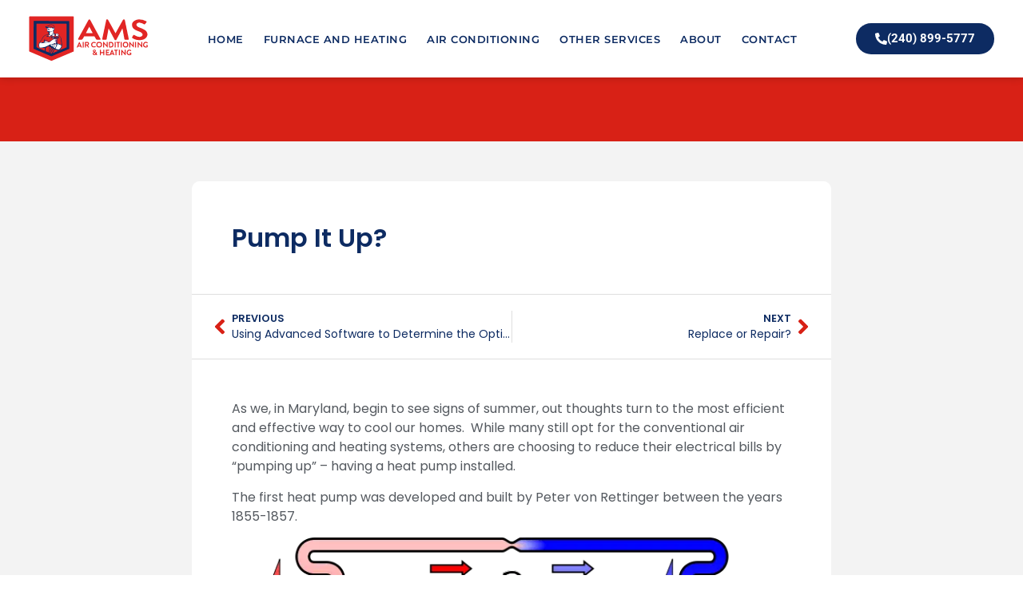

--- FILE ---
content_type: text/html; charset=UTF-8
request_url: https://ams-airconditioning.com/pump-it-up/
body_size: 23763
content:
<!doctype html><html lang="en-US"><head><script data-no-optimize="1">var litespeed_docref=sessionStorage.getItem("litespeed_docref");litespeed_docref&&(Object.defineProperty(document,"referrer",{get:function(){return litespeed_docref}}),sessionStorage.removeItem("litespeed_docref"));</script> <meta charset="UTF-8"><meta name="viewport" content="width=device-width, initial-scale=1"><link rel="profile" href="https://gmpg.org/xfn/11"><meta name='robots' content='index, follow, max-image-preview:large, max-snippet:-1, max-video-preview:-1'/><title>Pump It Up? - AMS Air Conditioning &amp; Heating</title><link rel="canonical" href="https://ams-airconditioning.com/pump-it-up/"/><meta property="og:locale" content="en_US"/><meta property="og:type" content="article"/><meta property="og:title" content="Pump It Up? - AMS Air Conditioning &amp; Heating"/><meta property="og:description" content="As we, in Maryland, begin to see signs of summer, out thoughts turn to the most efficient and effective way to cool our homes.  While many still opt for the conventional air conditioning and heating systems, others are choosing to reduce their electrical bills by “pumping up” – having a heat pump installed. The first [&hellip;]"/><meta property="og:url" content="https://ams-airconditioning.com/pump-it-up/"/><meta property="og:site_name" content="AMS Air Conditioning &amp; Heating"/><meta property="article:publisher" content="https://www.facebook.com/amsairconditioningandheating"/><meta property="article:published_time" content="2014-05-17T03:24:27+00:00"/><meta property="article:modified_time" content="2025-06-18T17:01:22+00:00"/><meta property="og:image" content="https://ams-airconditioning.com/wp-content/uploads/2025/06/Facebook-Flyer-1024x1024.jpg"/><meta property="og:image:width" content="1024"/><meta property="og:image:height" content="1024"/><meta property="og:image:type" content="image/jpeg"/><meta name="author" content="Moshe Shem Tov"/><meta name="twitter:card" content="summary_large_image"/><meta name="twitter:label1" content="Written by"/><meta name="twitter:data1" content="Moshe Shem Tov"/><meta name="twitter:label2" content="Est. reading time"/><meta name="twitter:data2" content="3 minutes"/> <script type="application/ld+json" class="yoast-schema-graph">{"@context":"https://schema.org","@graph":[{"@type":"Article","@id":"https://ams-airconditioning.com/pump-it-up/#article","isPartOf":{"@id":"https://ams-airconditioning.com/pump-it-up/"},"author":{"name":"Moshe Shem Tov","@id":"https://ams-airconditioning.com/#/schema/person/52bcb35eb5f2dd147a835c5ba446ea3a"},"headline":"Pump It Up?","datePublished":"2014-05-17T03:24:27+00:00","dateModified":"2025-06-18T17:01:22+00:00","mainEntityOfPage":{"@id":"https://ams-airconditioning.com/pump-it-up/"},"wordCount":526,"publisher":{"@id":"https://ams-airconditioning.com/#organization"},"image":{"@id":"https://ams-airconditioning.com/pump-it-up/#primaryimage"},"thumbnailUrl":"https://ams-airconditioning.com/wp-content/uploads/2025/06/Facebook-Flyer.jpg","keywords":["amana heat pump","bryant heat pump","carrier heat pump","heat pump information","heat pump installation md","heat pump repair md"],"articleSection":["Heat Pump"],"inLanguage":"en-US"},{"@type":"WebPage","@id":"https://ams-airconditioning.com/pump-it-up/","url":"https://ams-airconditioning.com/pump-it-up/","name":"Pump It Up? - AMS Air Conditioning &amp; Heating","isPartOf":{"@id":"https://ams-airconditioning.com/#website"},"primaryImageOfPage":{"@id":"https://ams-airconditioning.com/pump-it-up/#primaryimage"},"image":{"@id":"https://ams-airconditioning.com/pump-it-up/#primaryimage"},"thumbnailUrl":"https://ams-airconditioning.com/wp-content/uploads/2025/06/Facebook-Flyer.jpg","datePublished":"2014-05-17T03:24:27+00:00","dateModified":"2025-06-18T17:01:22+00:00","breadcrumb":{"@id":"https://ams-airconditioning.com/pump-it-up/#breadcrumb"},"inLanguage":"en-US","potentialAction":[{"@type":"ReadAction","target":["https://ams-airconditioning.com/pump-it-up/"]}]},{"@type":"ImageObject","inLanguage":"en-US","@id":"https://ams-airconditioning.com/pump-it-up/#primaryimage","url":"https://ams-airconditioning.com/wp-content/uploads/2025/06/Facebook-Flyer.jpg","contentUrl":"https://ams-airconditioning.com/wp-content/uploads/2025/06/Facebook-Flyer.jpg","width":2048,"height":2048,"caption":"hvac services flyer"},{"@type":"BreadcrumbList","@id":"https://ams-airconditioning.com/pump-it-up/#breadcrumb","itemListElement":[{"@type":"ListItem","position":1,"name":"Home","item":"https://ams-airconditioning.com/"},{"@type":"ListItem","position":2,"name":"Pump It Up?"}]},{"@type":"WebSite","@id":"https://ams-airconditioning.com/#website","url":"https://ams-airconditioning.com/","name":"AMS Air Conditioning & Heating","description":"","publisher":{"@id":"https://ams-airconditioning.com/#organization"},"potentialAction":[{"@type":"SearchAction","target":{"@type":"EntryPoint","urlTemplate":"https://ams-airconditioning.com/?s={search_term_string}"},"query-input":{"@type":"PropertyValueSpecification","valueRequired":true,"valueName":"search_term_string"}}],"inLanguage":"en-US"},{"@type":"Organization","@id":"https://ams-airconditioning.com/#organization","name":"AMS Air Conditioning & Heating","url":"https://ams-airconditioning.com/","logo":{"@type":"ImageObject","inLanguage":"en-US","@id":"https://ams-airconditioning.com/#/schema/logo/image/","url":"https://ams-airconditioning.com/wp-content/uploads/2025/06/ams-new-logo.png","contentUrl":"https://ams-airconditioning.com/wp-content/uploads/2025/06/ams-new-logo.png","width":275,"height":105,"caption":"AMS Air Conditioning & Heating"},"image":{"@id":"https://ams-airconditioning.com/#/schema/logo/image/"},"sameAs":["https://www.facebook.com/amsairconditioningandheating","https://www.angi.com/companylist/us/md/rockville/ams-air-conditioning-and-heating-reviews-6421388.htm#reviews-section"]},{"@type":"Person","@id":"https://ams-airconditioning.com/#/schema/person/52bcb35eb5f2dd147a835c5ba446ea3a","name":"Moshe Shem Tov","image":{"@type":"ImageObject","inLanguage":"en-US","@id":"https://ams-airconditioning.com/#/schema/person/image/","url":"https://ams-airconditioning.com/wp-content/litespeed/avatar/6d210d9d2d10cce766441c6f567f0158.jpg?ver=1769814163","contentUrl":"https://ams-airconditioning.com/wp-content/litespeed/avatar/6d210d9d2d10cce766441c6f567f0158.jpg?ver=1769814163","caption":"Moshe Shem Tov"},"url":"https://ams-airconditioning.com/author/amsadmin16/"}]}</script> <link rel="alternate" type="application/rss+xml" title="AMS Air Conditioning &amp; Heating &raquo; Feed" href="https://ams-airconditioning.com/feed/"/><link rel="alternate" type="application/rss+xml" title="AMS Air Conditioning &amp; Heating &raquo; Comments Feed" href="https://ams-airconditioning.com/comments/feed/"/><link rel="alternate" title="oEmbed (JSON)" type="application/json+oembed" href="https://ams-airconditioning.com/wp-json/oembed/1.0/embed?url=https%3A%2F%2Fams-airconditioning.com%2Fpump-it-up%2F"/><link rel="alternate" title="oEmbed (XML)" type="text/xml+oembed" href="https://ams-airconditioning.com/wp-json/oembed/1.0/embed?url=https%3A%2F%2Fams-airconditioning.com%2Fpump-it-up%2F&#038;format=xml"/><style id='wp-img-auto-sizes-contain-inline-css'>img:is([sizes=auto i],[sizes^="auto," i]){contain-intrinsic-size:3000px 1500px}</style><link data-optimized="2" rel="stylesheet" href="https://ams-airconditioning.com/wp-content/litespeed/css/1afe4f50c0fc9ef71aa8c385c95975c6.css?ver=8427e"/><style id='global-styles-inline-css'>:root{--wp--preset--aspect-ratio--square:1;--wp--preset--aspect-ratio--4-3: 4/3;--wp--preset--aspect-ratio--3-4: 3/4;--wp--preset--aspect-ratio--3-2: 3/2;--wp--preset--aspect-ratio--2-3: 2/3;--wp--preset--aspect-ratio--16-9: 16/9;--wp--preset--aspect-ratio--9-16: 9/16;--wp--preset--color--black:#000;--wp--preset--color--cyan-bluish-gray:#abb8c3;--wp--preset--color--white:#fff;--wp--preset--color--pale-pink:#f78da7;--wp--preset--color--vivid-red:#cf2e2e;--wp--preset--color--luminous-vivid-orange:#ff6900;--wp--preset--color--luminous-vivid-amber:#fcb900;--wp--preset--color--light-green-cyan:#7bdcb5;--wp--preset--color--vivid-green-cyan:#00d084;--wp--preset--color--pale-cyan-blue:#8ed1fc;--wp--preset--color--vivid-cyan-blue:#0693e3;--wp--preset--color--vivid-purple:#9b51e0;--wp--preset--gradient--vivid-cyan-blue-to-vivid-purple:linear-gradient(135deg,#0693e3 0%,#9b51e0 100%);--wp--preset--gradient--light-green-cyan-to-vivid-green-cyan:linear-gradient(135deg,#7adcb4 0%,#00d082 100%);--wp--preset--gradient--luminous-vivid-amber-to-luminous-vivid-orange:linear-gradient(135deg,#fcb900 0%,#ff6900 100%);--wp--preset--gradient--luminous-vivid-orange-to-vivid-red:linear-gradient(135deg,#ff6900 0%,#cf2e2e 100%);--wp--preset--gradient--very-light-gray-to-cyan-bluish-gray:linear-gradient(135deg,#eee 0%,#a9b8c3 100%);--wp--preset--gradient--cool-to-warm-spectrum:linear-gradient(135deg,#4aeadc 0%,#9778d1 20%,#cf2aba 40%,#ee2c82 60%,#fb6962 80%,#fef84c 100%);--wp--preset--gradient--blush-light-purple:linear-gradient(135deg,#ffceec 0%,#9896f0 100%);--wp--preset--gradient--blush-bordeaux:linear-gradient(135deg,#fecda5 0%,#fe2d2d 50%,#6b003e 100%);--wp--preset--gradient--luminous-dusk:linear-gradient(135deg,#ffcb70 0%,#c751c0 50%,#4158d0 100%);--wp--preset--gradient--pale-ocean:linear-gradient(135deg,#fff5cb 0%,#b6e3d4 50%,#33a7b5 100%);--wp--preset--gradient--electric-grass:linear-gradient(135deg,#caf880 0%,#71ce7e 100%);--wp--preset--gradient--midnight:linear-gradient(135deg,#020381 0%,#2874fc 100%);--wp--preset--font-size--small:13px;--wp--preset--font-size--medium:20px;--wp--preset--font-size--large:36px;--wp--preset--font-size--x-large:42px;--wp--preset--spacing--20:.44rem;--wp--preset--spacing--30:.67rem;--wp--preset--spacing--40:1rem;--wp--preset--spacing--50:1.5rem;--wp--preset--spacing--60:2.25rem;--wp--preset--spacing--70:3.38rem;--wp--preset--spacing--80:5.06rem;--wp--preset--shadow--natural:6px 6px 9px rgba(0,0,0,.2);--wp--preset--shadow--deep:12px 12px 50px rgba(0,0,0,.4);--wp--preset--shadow--sharp:6px 6px 0 rgba(0,0,0,.2);--wp--preset--shadow--outlined:6px 6px 0 -3px #fff , 6px 6px #000;--wp--preset--shadow--crisp:6px 6px 0 #000}:root{--wp--style--global--content-size:800px;--wp--style--global--wide-size:1200px}:where(body) {margin:0}.wp-site-blocks>.alignleft{float:left;margin-right:2em}.wp-site-blocks>.alignright{float:right;margin-left:2em}.wp-site-blocks>.aligncenter{justify-content:center;margin-left:auto;margin-right:auto}:where(.wp-site-blocks) > * {margin-block-start:24px;margin-block-end:0}:where(.wp-site-blocks) > :first-child {margin-block-start:0}:where(.wp-site-blocks) > :last-child {margin-block-end:0}:root{--wp--style--block-gap:24px}:root :where(.is-layout-flow) > :first-child{margin-block-start:0}:root :where(.is-layout-flow) > :last-child{margin-block-end:0}:root :where(.is-layout-flow) > *{margin-block-start:24px;margin-block-end:0}:root :where(.is-layout-constrained) > :first-child{margin-block-start:0}:root :where(.is-layout-constrained) > :last-child{margin-block-end:0}:root :where(.is-layout-constrained) > *{margin-block-start:24px;margin-block-end:0}:root :where(.is-layout-flex){gap:24px}:root :where(.is-layout-grid){gap:24px}.is-layout-flow>.alignleft{float:left;margin-inline-start:0;margin-inline-end:2em}.is-layout-flow>.alignright{float:right;margin-inline-start:2em;margin-inline-end:0}.is-layout-flow>.aligncenter{margin-left:auto!important;margin-right:auto!important}.is-layout-constrained>.alignleft{float:left;margin-inline-start:0;margin-inline-end:2em}.is-layout-constrained>.alignright{float:right;margin-inline-start:2em;margin-inline-end:0}.is-layout-constrained>.aligncenter{margin-left:auto!important;margin-right:auto!important}.is-layout-constrained > :where(:not(.alignleft):not(.alignright):not(.alignfull)){max-width:var(--wp--style--global--content-size);margin-left:auto!important;margin-right:auto!important}.is-layout-constrained>.alignwide{max-width:var(--wp--style--global--wide-size)}body .is-layout-flex{display:flex}.is-layout-flex{flex-wrap:wrap;align-items:center}.is-layout-flex > :is(*, div){margin:0}body .is-layout-grid{display:grid}.is-layout-grid > :is(*, div){margin:0}body{padding-top:0;padding-right:0;padding-bottom:0;padding-left:0}a:where(:not(.wp-element-button)){text-decoration:underline}:root :where(.wp-element-button, .wp-block-button__link){background-color:#32373c;border-width:0;color:#fff;font-family:inherit;font-size:inherit;font-style:inherit;font-weight:inherit;letter-spacing:inherit;line-height:inherit;padding-top: calc(0.667em + 2px);padding-right: calc(1.333em + 2px);padding-bottom: calc(0.667em + 2px);padding-left: calc(1.333em + 2px);text-decoration:none;text-transform:inherit}.has-black-color{color:var(--wp--preset--color--black)!important}.has-cyan-bluish-gray-color{color:var(--wp--preset--color--cyan-bluish-gray)!important}.has-white-color{color:var(--wp--preset--color--white)!important}.has-pale-pink-color{color:var(--wp--preset--color--pale-pink)!important}.has-vivid-red-color{color:var(--wp--preset--color--vivid-red)!important}.has-luminous-vivid-orange-color{color:var(--wp--preset--color--luminous-vivid-orange)!important}.has-luminous-vivid-amber-color{color:var(--wp--preset--color--luminous-vivid-amber)!important}.has-light-green-cyan-color{color:var(--wp--preset--color--light-green-cyan)!important}.has-vivid-green-cyan-color{color:var(--wp--preset--color--vivid-green-cyan)!important}.has-pale-cyan-blue-color{color:var(--wp--preset--color--pale-cyan-blue)!important}.has-vivid-cyan-blue-color{color:var(--wp--preset--color--vivid-cyan-blue)!important}.has-vivid-purple-color{color:var(--wp--preset--color--vivid-purple)!important}.has-black-background-color{background-color:var(--wp--preset--color--black)!important}.has-cyan-bluish-gray-background-color{background-color:var(--wp--preset--color--cyan-bluish-gray)!important}.has-white-background-color{background-color:var(--wp--preset--color--white)!important}.has-pale-pink-background-color{background-color:var(--wp--preset--color--pale-pink)!important}.has-vivid-red-background-color{background-color:var(--wp--preset--color--vivid-red)!important}.has-luminous-vivid-orange-background-color{background-color:var(--wp--preset--color--luminous-vivid-orange)!important}.has-luminous-vivid-amber-background-color{background-color:var(--wp--preset--color--luminous-vivid-amber)!important}.has-light-green-cyan-background-color{background-color:var(--wp--preset--color--light-green-cyan)!important}.has-vivid-green-cyan-background-color{background-color:var(--wp--preset--color--vivid-green-cyan)!important}.has-pale-cyan-blue-background-color{background-color:var(--wp--preset--color--pale-cyan-blue)!important}.has-vivid-cyan-blue-background-color{background-color:var(--wp--preset--color--vivid-cyan-blue)!important}.has-vivid-purple-background-color{background-color:var(--wp--preset--color--vivid-purple)!important}.has-black-border-color{border-color:var(--wp--preset--color--black)!important}.has-cyan-bluish-gray-border-color{border-color:var(--wp--preset--color--cyan-bluish-gray)!important}.has-white-border-color{border-color:var(--wp--preset--color--white)!important}.has-pale-pink-border-color{border-color:var(--wp--preset--color--pale-pink)!important}.has-vivid-red-border-color{border-color:var(--wp--preset--color--vivid-red)!important}.has-luminous-vivid-orange-border-color{border-color:var(--wp--preset--color--luminous-vivid-orange)!important}.has-luminous-vivid-amber-border-color{border-color:var(--wp--preset--color--luminous-vivid-amber)!important}.has-light-green-cyan-border-color{border-color:var(--wp--preset--color--light-green-cyan)!important}.has-vivid-green-cyan-border-color{border-color:var(--wp--preset--color--vivid-green-cyan)!important}.has-pale-cyan-blue-border-color{border-color:var(--wp--preset--color--pale-cyan-blue)!important}.has-vivid-cyan-blue-border-color{border-color:var(--wp--preset--color--vivid-cyan-blue)!important}.has-vivid-purple-border-color{border-color:var(--wp--preset--color--vivid-purple)!important}.has-vivid-cyan-blue-to-vivid-purple-gradient-background{background:var(--wp--preset--gradient--vivid-cyan-blue-to-vivid-purple)!important}.has-light-green-cyan-to-vivid-green-cyan-gradient-background{background:var(--wp--preset--gradient--light-green-cyan-to-vivid-green-cyan)!important}.has-luminous-vivid-amber-to-luminous-vivid-orange-gradient-background{background:var(--wp--preset--gradient--luminous-vivid-amber-to-luminous-vivid-orange)!important}.has-luminous-vivid-orange-to-vivid-red-gradient-background{background:var(--wp--preset--gradient--luminous-vivid-orange-to-vivid-red)!important}.has-very-light-gray-to-cyan-bluish-gray-gradient-background{background:var(--wp--preset--gradient--very-light-gray-to-cyan-bluish-gray)!important}.has-cool-to-warm-spectrum-gradient-background{background:var(--wp--preset--gradient--cool-to-warm-spectrum)!important}.has-blush-light-purple-gradient-background{background:var(--wp--preset--gradient--blush-light-purple)!important}.has-blush-bordeaux-gradient-background{background:var(--wp--preset--gradient--blush-bordeaux)!important}.has-luminous-dusk-gradient-background{background:var(--wp--preset--gradient--luminous-dusk)!important}.has-pale-ocean-gradient-background{background:var(--wp--preset--gradient--pale-ocean)!important}.has-electric-grass-gradient-background{background:var(--wp--preset--gradient--electric-grass)!important}.has-midnight-gradient-background{background:var(--wp--preset--gradient--midnight)!important}.has-small-font-size{font-size:var(--wp--preset--font-size--small)!important}.has-medium-font-size{font-size:var(--wp--preset--font-size--medium)!important}.has-large-font-size{font-size:var(--wp--preset--font-size--large)!important}.has-x-large-font-size{font-size:var(--wp--preset--font-size--x-large)!important}:root :where(.wp-block-pullquote){font-size:1.5em;line-height:1.6}</style> <script type="litespeed/javascript" data-src="https://ams-airconditioning.com/wp-includes/js/jquery/jquery.min.js" id="jquery-core-js"></script> <link rel="https://api.w.org/" href="https://ams-airconditioning.com/wp-json/"/><link rel="alternate" title="JSON" type="application/json" href="https://ams-airconditioning.com/wp-json/wp/v2/posts/2563"/><link rel="EditURI" type="application/rsd+xml" title="RSD" href="https://ams-airconditioning.com/xmlrpc.php?rsd"/><meta name="generator" content="WordPress 6.9"/><link rel='shortlink' href='https://ams-airconditioning.com/?p=2563'/><meta name="generator" content="Elementor 3.34.3; features: e_font_icon_svg, additional_custom_breakpoints; settings: css_print_method-external, google_font-enabled, font_display-swap"><style>.e-con.e-parent:nth-of-type(n+4):not(.e-lazyloaded):not(.e-no-lazyload),
				.e-con.e-parent:nth-of-type(n+4):not(.e-lazyloaded):not(.e-no-lazyload) * {background-image:none!important}@media screen and (max-height:1024px){.e-con.e-parent:nth-of-type(n+3):not(.e-lazyloaded):not(.e-no-lazyload),
					.e-con.e-parent:nth-of-type(n+3):not(.e-lazyloaded):not(.e-no-lazyload) * {background-image:none!important}}@media screen and (max-height:640px){.e-con.e-parent:nth-of-type(n+2):not(.e-lazyloaded):not(.e-no-lazyload),
					.e-con.e-parent:nth-of-type(n+2):not(.e-lazyloaded):not(.e-no-lazyload) * {background-image:none!important}}</style><link rel="icon" href="https://ams-airconditioning.com/wp-content/uploads/2025/06/cropped-favicon-32x32.png" sizes="32x32"/><link rel="icon" href="https://ams-airconditioning.com/wp-content/uploads/2025/06/cropped-favicon-192x192.png" sizes="192x192"/><link rel="apple-touch-icon" href="https://ams-airconditioning.com/wp-content/uploads/2025/06/cropped-favicon-180x180.png"/><meta name="msapplication-TileImage" content="https://ams-airconditioning.com/wp-content/uploads/2025/06/cropped-favicon-270x270.png"/><style id="wp-custom-css">.elementor-widget-text-editor p:last-child{margin-bottom:0!important}.entry-title{display:none!important}.page-id-34 .quote-button{display:none!important}</style></head><body class="wp-singular post-template-default single single-post postid-2563 single-format-standard wp-custom-logo wp-embed-responsive wp-theme-hello-elementor hello-elementor-default elementor-default elementor-kit-7 elementor-page-6104"><a class="skip-link screen-reader-text" href="#content">Skip to content</a><header data-elementor-type="header" data-elementor-id="22" class="elementor elementor-22 elementor-location-header" data-elementor-post-type="elementor_library"><div class="elementor-element elementor-element-e36a843 e-flex e-con-boxed e-con e-parent" data-id="e36a843" data-element_type="container" data-settings="{&quot;background_background&quot;:&quot;classic&quot;,&quot;sticky&quot;:&quot;top&quot;,&quot;sticky_on&quot;:[&quot;desktop&quot;,&quot;tablet&quot;,&quot;mobile&quot;],&quot;sticky_offset&quot;:0,&quot;sticky_effects_offset&quot;:0,&quot;sticky_anchor_link_offset&quot;:0}"><div class="e-con-inner"><div class="elementor-element elementor-element-9f96dbe elementor-widget elementor-widget-image" data-id="9f96dbe" data-element_type="widget" data-widget_type="image.default"><div class="elementor-widget-container">
<a href="/home">
<img data-lazyloaded="1" src="[data-uri]" width="275" height="105" data-src="https://ams-airconditioning.com/wp-content/uploads/2025/06/ams-new-logo.svg" class="attachment-full size-full wp-image-520" alt="AMS Air Conditioning - Logo"/>								</a></div></div><div class="elementor-element elementor-element-bbf49b7 elementor-nav-menu--stretch elementor-nav-menu__align-center elementor-nav-menu__text-align-center elementor-nav-menu--dropdown-tablet elementor-nav-menu--toggle elementor-nav-menu--burger elementor-widget elementor-widget-nav-menu" data-id="bbf49b7" data-element_type="widget" data-settings="{&quot;full_width&quot;:&quot;stretch&quot;,&quot;layout&quot;:&quot;horizontal&quot;,&quot;submenu_icon&quot;:{&quot;value&quot;:&quot;&lt;svg aria-hidden=\&quot;true\&quot; class=\&quot;e-font-icon-svg e-fas-caret-down\&quot; viewBox=\&quot;0 0 320 512\&quot; xmlns=\&quot;http:\/\/www.w3.org\/2000\/svg\&quot;&gt;&lt;path d=\&quot;M31.3 192h257.3c17.8 0 26.7 21.5 14.1 34.1L174.1 354.8c-7.8 7.8-20.5 7.8-28.3 0L17.2 226.1C4.6 213.5 13.5 192 31.3 192z\&quot;&gt;&lt;\/path&gt;&lt;\/svg&gt;&quot;,&quot;library&quot;:&quot;fa-solid&quot;},&quot;toggle&quot;:&quot;burger&quot;}" data-widget_type="nav-menu.default"><div class="elementor-widget-container"><nav aria-label="Menu" class="elementor-nav-menu--main elementor-nav-menu__container elementor-nav-menu--layout-horizontal e--pointer-underline e--animation-fade"><ul id="menu-1-bbf49b7" class="elementor-nav-menu"><li class="menu-item menu-item-type-post_type menu-item-object-page menu-item-home menu-item-26"><a href="https://ams-airconditioning.com/" class="elementor-item">Home</a></li><li class="menu-item menu-item-type-post_type menu-item-object-page menu-item-has-children menu-item-8277"><a href="https://ams-airconditioning.com/services/furnace-heating/" class="elementor-item">Furnace and Heating</a><ul class="sub-menu elementor-nav-menu--dropdown"><li class="menu-item menu-item-type-post_type menu-item-object-page menu-item-9452"><a href="https://ams-airconditioning.com/services/furnace-heating/furnace-repair/" class="elementor-sub-item">Furnace Repair</a></li><li class="menu-item menu-item-type-post_type menu-item-object-page menu-item-9455"><a href="https://ams-airconditioning.com/services/furnace-heating/heating-installation/" class="elementor-sub-item">Heating Installation</a></li><li class="menu-item menu-item-type-post_type menu-item-object-page menu-item-9453"><a href="https://ams-airconditioning.com/services/furnace-heating/heating-repair/" class="elementor-sub-item">Heating Repair</a></li><li class="menu-item menu-item-type-post_type menu-item-object-page menu-item-9454"><a href="https://ams-airconditioning.com/services/furnace-heating/heating-service/" class="elementor-sub-item">Heating Service</a></li></ul></li><li class="menu-item menu-item-type-post_type menu-item-object-page menu-item-has-children menu-item-8278"><a href="https://ams-airconditioning.com/services/air-conditioning/" class="elementor-item">Air Conditioning</a><ul class="sub-menu elementor-nav-menu--dropdown"><li class="menu-item menu-item-type-post_type menu-item-object-page menu-item-9451"><a href="https://ams-airconditioning.com/services/air-conditioning/air-conditioning-repair/" class="elementor-sub-item">Air Conditioning Repair</a></li><li class="menu-item menu-item-type-post_type menu-item-object-page menu-item-9449"><a href="https://ams-airconditioning.com/services/air-conditioning/air-conditioning-installation/" class="elementor-sub-item">Air Conditioning Installation</a></li><li class="menu-item menu-item-type-post_type menu-item-object-page menu-item-9450"><a href="https://ams-airconditioning.com/services/air-conditioning/air-conditioning-service/" class="elementor-sub-item">Air Conditioning Maintenance</a></li></ul></li><li class="menu-item menu-item-type-post_type menu-item-object-page menu-item-has-children menu-item-48"><a href="https://ams-airconditioning.com/services/" class="elementor-item">Other Services</a><ul class="sub-menu elementor-nav-menu--dropdown"><li class="menu-item menu-item-type-post_type menu-item-object-page menu-item-8287"><a href="https://ams-airconditioning.com/services/air-cleaner-purifier/" class="elementor-sub-item">Air Purifiers</a></li><li class="menu-item menu-item-type-post_type menu-item-object-page menu-item-8288"><a href="https://ams-airconditioning.com/services/thermostats/" class="elementor-sub-item">Thermostats</a></li><li class="menu-item menu-item-type-post_type menu-item-object-page menu-item-8285"><a href="https://ams-airconditioning.com/services/heat-pumps/" class="elementor-sub-item">Heat Pumps</a></li><li class="menu-item menu-item-type-post_type menu-item-object-page menu-item-8291"><a href="https://ams-airconditioning.com/services/humidifier/" class="elementor-sub-item">Humidifiers</a></li><li class="menu-item menu-item-type-post_type menu-item-object-page menu-item-8280"><a href="https://ams-airconditioning.com/services/central-heating/" class="elementor-sub-item">Central Heating</a></li><li class="menu-item menu-item-type-post_type menu-item-object-page menu-item-8283"><a href="https://ams-airconditioning.com/services/hot-water-heater/" class="elementor-sub-item">Water Heaters &#038; Tankless Systems</a></li><li class="menu-item menu-item-type-post_type menu-item-object-page menu-item-8284"><a href="https://ams-airconditioning.com/services/ductwork/" class="elementor-sub-item">Ductwork</a></li><li class="menu-item menu-item-type-post_type menu-item-object-page menu-item-8289"><a href="https://ams-airconditioning.com/services/compressor-repair-service/" class="elementor-sub-item">Compressor Repair</a></li><li class="menu-item menu-item-type-post_type menu-item-object-page menu-item-8290"><a href="https://ams-airconditioning.com/services/condenser-repair-service/" class="elementor-sub-item">Condenser Repair</a></li><li class="menu-item menu-item-type-post_type menu-item-object-page menu-item-8279"><a href="https://ams-airconditioning.com/services/split-systems/" class="elementor-sub-item">Split Systems</a></li><li class="menu-item menu-item-type-post_type menu-item-object-page menu-item-8281"><a href="https://ams-airconditioning.com/services/central-air-2/" class="elementor-sub-item">Central Air</a></li><li class="menu-item menu-item-type-post_type menu-item-object-page menu-item-8282"><a href="https://ams-airconditioning.com/services/roof-top-systems/" class="elementor-sub-item">Roof Top Systems</a></li><li class="menu-item menu-item-type-post_type menu-item-object-page menu-item-8719"><a href="https://ams-airconditioning.com/service-contract/" class="elementor-sub-item">Service Contract</a></li></ul></li><li class="menu-item menu-item-type-post_type menu-item-object-page menu-item-has-children menu-item-348"><a href="https://ams-airconditioning.com/about-ams/" class="elementor-item">About</a><ul class="sub-menu elementor-nav-menu--dropdown"><li class="menu-item menu-item-type-post_type menu-item-object-page menu-item-9461"><a href="https://ams-airconditioning.com/cities-served/" class="elementor-sub-item">Cities We Service</a></li><li class="menu-item menu-item-type-post_type menu-item-object-page menu-item-91"><a href="https://ams-airconditioning.com/news/" class="elementor-sub-item">News</a></li><li class="menu-item menu-item-type-post_type menu-item-object-page menu-item-47"><a href="https://ams-airconditioning.com/faq/" class="elementor-sub-item">HVAC FAQ</a></li><li class="menu-item menu-item-type-post_type menu-item-object-page menu-item-49"><a href="https://ams-airconditioning.com/testimonials/" class="elementor-sub-item">Testimonials</a></li></ul></li><li class="menu-item menu-item-type-post_type menu-item-object-page menu-item-45"><a href="https://ams-airconditioning.com/contact/" class="elementor-item">Contact</a></li></ul></nav><div class="elementor-menu-toggle" role="button" tabindex="0" aria-label="Menu Toggle" aria-expanded="false">
<svg aria-hidden="true" role="presentation" class="elementor-menu-toggle__icon--open e-font-icon-svg e-eicon-menu-bar" viewBox="0 0 1000 1000" xmlns="http://www.w3.org/2000/svg"><path d="M104 333H896C929 333 958 304 958 271S929 208 896 208H104C71 208 42 237 42 271S71 333 104 333ZM104 583H896C929 583 958 554 958 521S929 458 896 458H104C71 458 42 487 42 521S71 583 104 583ZM104 833H896C929 833 958 804 958 771S929 708 896 708H104C71 708 42 737 42 771S71 833 104 833Z"></path></svg><svg aria-hidden="true" role="presentation" class="elementor-menu-toggle__icon--close e-font-icon-svg e-eicon-close" viewBox="0 0 1000 1000" xmlns="http://www.w3.org/2000/svg"><path d="M742 167L500 408 258 167C246 154 233 150 217 150 196 150 179 158 167 167 154 179 150 196 150 212 150 229 154 242 171 254L408 500 167 742C138 771 138 800 167 829 196 858 225 858 254 829L496 587 738 829C750 842 767 846 783 846 800 846 817 842 829 829 842 817 846 804 846 783 846 767 842 750 829 737L588 500 833 258C863 229 863 200 833 171 804 137 775 137 742 167Z"></path></svg></div><nav class="elementor-nav-menu--dropdown elementor-nav-menu__container" aria-hidden="true"><ul id="menu-2-bbf49b7" class="elementor-nav-menu"><li class="menu-item menu-item-type-post_type menu-item-object-page menu-item-home menu-item-26"><a href="https://ams-airconditioning.com/" class="elementor-item" tabindex="-1">Home</a></li><li class="menu-item menu-item-type-post_type menu-item-object-page menu-item-has-children menu-item-8277"><a href="https://ams-airconditioning.com/services/furnace-heating/" class="elementor-item" tabindex="-1">Furnace and Heating</a><ul class="sub-menu elementor-nav-menu--dropdown"><li class="menu-item menu-item-type-post_type menu-item-object-page menu-item-9452"><a href="https://ams-airconditioning.com/services/furnace-heating/furnace-repair/" class="elementor-sub-item" tabindex="-1">Furnace Repair</a></li><li class="menu-item menu-item-type-post_type menu-item-object-page menu-item-9455"><a href="https://ams-airconditioning.com/services/furnace-heating/heating-installation/" class="elementor-sub-item" tabindex="-1">Heating Installation</a></li><li class="menu-item menu-item-type-post_type menu-item-object-page menu-item-9453"><a href="https://ams-airconditioning.com/services/furnace-heating/heating-repair/" class="elementor-sub-item" tabindex="-1">Heating Repair</a></li><li class="menu-item menu-item-type-post_type menu-item-object-page menu-item-9454"><a href="https://ams-airconditioning.com/services/furnace-heating/heating-service/" class="elementor-sub-item" tabindex="-1">Heating Service</a></li></ul></li><li class="menu-item menu-item-type-post_type menu-item-object-page menu-item-has-children menu-item-8278"><a href="https://ams-airconditioning.com/services/air-conditioning/" class="elementor-item" tabindex="-1">Air Conditioning</a><ul class="sub-menu elementor-nav-menu--dropdown"><li class="menu-item menu-item-type-post_type menu-item-object-page menu-item-9451"><a href="https://ams-airconditioning.com/services/air-conditioning/air-conditioning-repair/" class="elementor-sub-item" tabindex="-1">Air Conditioning Repair</a></li><li class="menu-item menu-item-type-post_type menu-item-object-page menu-item-9449"><a href="https://ams-airconditioning.com/services/air-conditioning/air-conditioning-installation/" class="elementor-sub-item" tabindex="-1">Air Conditioning Installation</a></li><li class="menu-item menu-item-type-post_type menu-item-object-page menu-item-9450"><a href="https://ams-airconditioning.com/services/air-conditioning/air-conditioning-service/" class="elementor-sub-item" tabindex="-1">Air Conditioning Maintenance</a></li></ul></li><li class="menu-item menu-item-type-post_type menu-item-object-page menu-item-has-children menu-item-48"><a href="https://ams-airconditioning.com/services/" class="elementor-item" tabindex="-1">Other Services</a><ul class="sub-menu elementor-nav-menu--dropdown"><li class="menu-item menu-item-type-post_type menu-item-object-page menu-item-8287"><a href="https://ams-airconditioning.com/services/air-cleaner-purifier/" class="elementor-sub-item" tabindex="-1">Air Purifiers</a></li><li class="menu-item menu-item-type-post_type menu-item-object-page menu-item-8288"><a href="https://ams-airconditioning.com/services/thermostats/" class="elementor-sub-item" tabindex="-1">Thermostats</a></li><li class="menu-item menu-item-type-post_type menu-item-object-page menu-item-8285"><a href="https://ams-airconditioning.com/services/heat-pumps/" class="elementor-sub-item" tabindex="-1">Heat Pumps</a></li><li class="menu-item menu-item-type-post_type menu-item-object-page menu-item-8291"><a href="https://ams-airconditioning.com/services/humidifier/" class="elementor-sub-item" tabindex="-1">Humidifiers</a></li><li class="menu-item menu-item-type-post_type menu-item-object-page menu-item-8280"><a href="https://ams-airconditioning.com/services/central-heating/" class="elementor-sub-item" tabindex="-1">Central Heating</a></li><li class="menu-item menu-item-type-post_type menu-item-object-page menu-item-8283"><a href="https://ams-airconditioning.com/services/hot-water-heater/" class="elementor-sub-item" tabindex="-1">Water Heaters &#038; Tankless Systems</a></li><li class="menu-item menu-item-type-post_type menu-item-object-page menu-item-8284"><a href="https://ams-airconditioning.com/services/ductwork/" class="elementor-sub-item" tabindex="-1">Ductwork</a></li><li class="menu-item menu-item-type-post_type menu-item-object-page menu-item-8289"><a href="https://ams-airconditioning.com/services/compressor-repair-service/" class="elementor-sub-item" tabindex="-1">Compressor Repair</a></li><li class="menu-item menu-item-type-post_type menu-item-object-page menu-item-8290"><a href="https://ams-airconditioning.com/services/condenser-repair-service/" class="elementor-sub-item" tabindex="-1">Condenser Repair</a></li><li class="menu-item menu-item-type-post_type menu-item-object-page menu-item-8279"><a href="https://ams-airconditioning.com/services/split-systems/" class="elementor-sub-item" tabindex="-1">Split Systems</a></li><li class="menu-item menu-item-type-post_type menu-item-object-page menu-item-8281"><a href="https://ams-airconditioning.com/services/central-air-2/" class="elementor-sub-item" tabindex="-1">Central Air</a></li><li class="menu-item menu-item-type-post_type menu-item-object-page menu-item-8282"><a href="https://ams-airconditioning.com/services/roof-top-systems/" class="elementor-sub-item" tabindex="-1">Roof Top Systems</a></li><li class="menu-item menu-item-type-post_type menu-item-object-page menu-item-8719"><a href="https://ams-airconditioning.com/service-contract/" class="elementor-sub-item" tabindex="-1">Service Contract</a></li></ul></li><li class="menu-item menu-item-type-post_type menu-item-object-page menu-item-has-children menu-item-348"><a href="https://ams-airconditioning.com/about-ams/" class="elementor-item" tabindex="-1">About</a><ul class="sub-menu elementor-nav-menu--dropdown"><li class="menu-item menu-item-type-post_type menu-item-object-page menu-item-9461"><a href="https://ams-airconditioning.com/cities-served/" class="elementor-sub-item" tabindex="-1">Cities We Service</a></li><li class="menu-item menu-item-type-post_type menu-item-object-page menu-item-91"><a href="https://ams-airconditioning.com/news/" class="elementor-sub-item" tabindex="-1">News</a></li><li class="menu-item menu-item-type-post_type menu-item-object-page menu-item-47"><a href="https://ams-airconditioning.com/faq/" class="elementor-sub-item" tabindex="-1">HVAC FAQ</a></li><li class="menu-item menu-item-type-post_type menu-item-object-page menu-item-49"><a href="https://ams-airconditioning.com/testimonials/" class="elementor-sub-item" tabindex="-1">Testimonials</a></li></ul></li><li class="menu-item menu-item-type-post_type menu-item-object-page menu-item-45"><a href="https://ams-airconditioning.com/contact/" class="elementor-item" tabindex="-1">Contact</a></li></ul></nav></div></div><div class="elementor-element elementor-element-36a91d0 elementor-hidden-tablet elementor-hidden-mobile elementor-widget elementor-widget-global elementor-global-7105 elementor-widget-button" data-id="36a91d0" data-element_type="widget" data-settings="{&quot;_animation&quot;:&quot;none&quot;}" data-widget_type="button.default"><div class="elementor-widget-container"><div class="elementor-button-wrapper">
<a class="elementor-button elementor-button-link elementor-size-sm" href="tel:12408995777">
<span class="elementor-button-content-wrapper">
<span class="elementor-button-icon">
<svg aria-hidden="true" class="e-font-icon-svg e-fas-phone-alt" viewBox="0 0 512 512" xmlns="http://www.w3.org/2000/svg"><path d="M497.39 361.8l-112-48a24 24 0 0 0-28 6.9l-49.6 60.6A370.66 370.66 0 0 1 130.6 204.11l60.6-49.6a23.94 23.94 0 0 0 6.9-28l-48-112A24.16 24.16 0 0 0 122.6.61l-104 24A24 24 0 0 0 0 48c0 256.5 207.9 464 464 464a24 24 0 0 0 23.4-18.6l24-104a24.29 24.29 0 0 0-14.01-27.6z"></path></svg>			</span>
<span class="elementor-button-text">(240) 899-5777</span>
</span>
</a></div></div></div></div></div></header><div data-elementor-type="single-post" data-elementor-id="6104" class="elementor elementor-6104 elementor-location-single post-2563 post type-post status-publish format-standard has-post-thumbnail hentry category-heat-pump tag-amana-heat-pump tag-bryant-heat-pump tag-carrier-heat-pump tag-heat-pump-information tag-heat-pump-installation-md tag-heat-pump-repair-md" data-elementor-post-type="elementor_library"><div class="elementor-element elementor-element-77df8577 e-flex e-con-boxed e-con e-parent" data-id="77df8577" data-element_type="container" data-settings="{&quot;background_background&quot;:&quot;classic&quot;}"><div class="e-con-inner"><div class="elementor-element elementor-element-17aa398b elementor-invisible elementor-widget elementor-widget-heading" data-id="17aa398b" data-element_type="widget" data-settings="{&quot;_animation&quot;:&quot;fadeInUp&quot;}" data-widget_type="heading.default"><div class="elementor-widget-container"><h1 class="elementor-heading-title elementor-size-default">News</h1></div></div></div></div><div class="elementor-element elementor-element-4a75b69 e-flex e-con-boxed e-con e-parent" data-id="4a75b69" data-element_type="container" data-settings="{&quot;background_background&quot;:&quot;classic&quot;}"><div class="e-con-inner"><div class="elementor-element elementor-element-5a36e04 e-con-full e-flex e-con e-child" data-id="5a36e04" data-element_type="container" data-settings="{&quot;background_background&quot;:&quot;classic&quot;}"><div class="elementor-element elementor-element-08084b5 elementor-widget elementor-widget-theme-post-title elementor-page-title elementor-widget-heading" data-id="08084b5" data-element_type="widget" data-widget_type="theme-post-title.default"><div class="elementor-widget-container"><h1 class="elementor-heading-title elementor-size-default">Pump It Up?</h1></div></div><div class="elementor-element elementor-element-e4179c9 elementor-post-navigation-borders-yes elementor-widget elementor-widget-post-navigation" data-id="e4179c9" data-element_type="widget" data-widget_type="post-navigation.default"><div class="elementor-widget-container"><div class="elementor-post-navigation" role="navigation" aria-label="Post Navigation"><div class="elementor-post-navigation__prev elementor-post-navigation__link">
<a href="https://ams-airconditioning.com/using-advanced-software-to-determine-the-optimal-size-ac-system/" rel="prev"><span class="post-navigation__arrow-wrapper post-navigation__arrow-prev"><svg aria-hidden="true" class="e-font-icon-svg e-fas-angle-left" viewBox="0 0 256 512" xmlns="http://www.w3.org/2000/svg"><path d="M31.7 239l136-136c9.4-9.4 24.6-9.4 33.9 0l22.6 22.6c9.4 9.4 9.4 24.6 0 33.9L127.9 256l96.4 96.4c9.4 9.4 9.4 24.6 0 33.9L201.7 409c-9.4 9.4-24.6 9.4-33.9 0l-136-136c-9.5-9.4-9.5-24.6-.1-34z"></path></svg><span class="elementor-screen-only">Prev</span></span><span class="elementor-post-navigation__link__prev"><span class="post-navigation__prev--label">Previous</span><span class="post-navigation__prev--title">Using Advanced Software to Determine the Optimal Size AC System</span></span></a></div><div class="elementor-post-navigation__separator-wrapper"><div class="elementor-post-navigation__separator"></div></div><div class="elementor-post-navigation__next elementor-post-navigation__link">
<a href="https://ams-airconditioning.com/replace-or-repair/" rel="next"><span class="elementor-post-navigation__link__next"><span class="post-navigation__next--label">Next</span><span class="post-navigation__next--title">Replace or Repair?</span></span><span class="post-navigation__arrow-wrapper post-navigation__arrow-next"><svg aria-hidden="true" class="e-font-icon-svg e-fas-angle-right" viewBox="0 0 256 512" xmlns="http://www.w3.org/2000/svg"><path d="M224.3 273l-136 136c-9.4 9.4-24.6 9.4-33.9 0l-22.6-22.6c-9.4-9.4-9.4-24.6 0-33.9l96.4-96.4-96.4-96.4c-9.4-9.4-9.4-24.6 0-33.9L54.3 103c9.4-9.4 24.6-9.4 33.9 0l136 136c9.5 9.4 9.5 24.6.1 34z"></path></svg><span class="elementor-screen-only">Next</span></span></a></div></div></div></div></div><div class="elementor-element elementor-element-a02bb2f e-con-full e-flex e-con e-child" data-id="a02bb2f" data-element_type="container" data-settings="{&quot;background_background&quot;:&quot;classic&quot;}"><div class="elementor-element elementor-element-61b7a41 elementor-widget elementor-widget-theme-post-content" data-id="61b7a41" data-element_type="widget" data-widget_type="theme-post-content.default"><div class="elementor-widget-container"><p>As we, in Maryland, begin to see signs of summer, out thoughts turn to the most efficient and effective way to cool our homes.  While many still opt for the conventional air conditioning and heating systems, others are choosing to reduce their electrical bills by “pumping up” – having a heat pump installed.</p><p>The first heat pump was developed and built by Peter von Rettinger between the years 1855-1857.</p><p><img data-lazyloaded="1" src="[data-uri]" fetchpriority="high" decoding="async" class="alignleft size-full wp-image-2565" data-src="https://ams-airconditioning.com/wp-content/uploads/2014/05/715px-Heatpump2.svg_.png.webp" alt="715px-Heatpump2.svg" width="715" height="367" data-srcset="https://ams-airconditioning.com/wp-content/uploads/2014/05/715px-Heatpump2.svg_.png.webp 715w, https://ams-airconditioning.com/wp-content/uploads/2014/05/715px-Heatpump2.svg_-300x154.png.webp 300w" data-sizes="(max-width: 715px) 100vw, 715px"/></p><p>A simple stylized diagram of a heat pump&#8217;s <a title="Vapor-compression refrigeration" href="https://en.wikipedia.org/wiki/Vapor-compression_refrigeration">vapor-compression refrigeration</a> cycle: 1) condenser, 2) expansion valve, 3) evaporator, 4) compressor [Thanks to: Wikipedia]</p><p>A heat pump utilizes the spontaneous flow of heat from warm spots to cooler places. Heat pumps absorb heat from a cold spot and release it to a warmer one, and vice-versa.  So, in the summer, a heat pump will use refrigerant to release the hot air outdoors while in the winter it will push the heat indoors.</p><h2><b>WHAT ARE THE ADVANTAGES AND DISADVANTAGES OF A HEAT PUMP?</b></h2><p><b><span style="text-decoration: underline;">Advantages:</span></b></p><p>1)     Since heat pumps transfer heat instead of generating heat, they are capable of conditioning the same space at as little as one quarter of the cost of operating conventional heating or cooling appliances.  an air-source heat pump can deliver one-and-a-half to three times more heat energy to a home than the electrical energy it consumes. Translation?  Lower utility bills in many parts of the country</p><p>2)     Heat pumps tend to distribute heat more evenly than conventional central heating systems and are a good choice for homes where natural gas is not available.</p><p>3)     Modern day heat pumps’ efficiency and performance is one-and-a-half to two times greater than those available 30 years ago thanks to the newest technology:</p><p><b><span style="text-decoration: underline;">Disadvantages:</span></b></p><p>1)     Heat pumps are most effective in certain climates.  If you live in a climate where sub-freezing temperatures are a rare deviation form otherwise mild weather, your heat pump will operate like a rock-star.  Boston, Upstate New York, Minnesota, Chicago – your heat-pump may not operate quite as effectively during your frigid air but backup burners are an excellent supplement to keep you warm.</p><p>2)     Heat emerging from a heat pump is often not as intense as that provided by a typical furnace.  It will, however, warm your home evenly and turn off and on less frequently than other systems.</p><p>3)    The bad news?  Heat pumps can have problems with low airflow, leaky ducts, and incorrect refrigerant charge.  The good news?  Room heat pumps and packaged heat pumps are charged with refrigerant at the factory, and are seldom incorrectly charged. The even better news?  <b>AMS </b>has you covered!  Our service calls routinely include a check of your refrigerant level to ensure the proper functioning of your heat pump.</p><p><em>Bryant Evolution  </em>               <em>Carrier Infinity Series</em></p><p><img data-lazyloaded="1" src="[data-uri]" decoding="async" class="alignleft size-full wp-image-2567" data-src="https://ams-airconditioning.com/wp-content/uploads/2014/05/bryant.png.webp" alt="bryant" width="146" height="117"/> <img data-lazyloaded="1" src="[data-uri]" decoding="async" class="alignleft size-full wp-image-2566" data-src="https://ams-airconditioning.com/wp-content/uploads/2014/05/carrier.png.webp" alt="carrier" width="112" height="112"/></p><h2><b>PUMP IT UP RIGHT!</b></h2><p>When selecting your heat pump, here are some factors to consider:</p><p><img data-lazyloaded="1" src="[data-uri]" width="434" height="342" decoding="async" class="alignleft  wp-image-2568" style="border: 3px solid black;" data-src="https://ams-airconditioning.com/wp-content/uploads/2014/05/notes.png" alt="notes" data-srcset="https://ams-airconditioning.com/wp-content/uploads/2014/05/notes.png 434w, https://ams-airconditioning.com/wp-content/uploads/2014/05/notes-300x205.png.webp 300w" data-sizes="(max-width: 434px) 100vw, 434px"/></p><p>To compare the various kinds of heat pumps, their SEER levels and other features, feel free to click on the following links (there are others, but we’ll just get you started):</p><p><a href="https://www.bryant.com/en/us/products/heat-pumps/">https://www.bryant.com/products/heatpumps/comparison.shtml</a></p><p><a href="https://www.carrier.com/residential/en/us/">https://www.carrier.com/residential/en/us/</a></p><p><a href="https://www.amana-hac.com/products/heat-pumps">https://www.amana-hac.com/products/heat-pumps</a></p><p><strong>STAY TUNED FOR OUR NEXT BLOG ABOUT OTHER KINDS OF HEAT PUMPS (GEOTHERMAL, ETC.) !</strong></p></div></div><div class="elementor-element elementor-element-e3d9e16 elementor-align-center elementor-widget elementor-widget-global elementor-global-7952 elementor-widget-button" data-id="e3d9e16" data-element_type="widget" data-widget_type="button.default"><div class="elementor-widget-container"><div class="elementor-button-wrapper">
<a class="elementor-button elementor-button-link elementor-size-sm elementor-animation-grow" href="/contact">
<span class="elementor-button-content-wrapper">
<span class="elementor-button-icon">
<svg aria-hidden="true" class="e-font-icon-svg e-fas-envelope" viewBox="0 0 512 512" xmlns="http://www.w3.org/2000/svg"><path d="M502.3 190.8c3.9-3.1 9.7-.2 9.7 4.7V400c0 26.5-21.5 48-48 48H48c-26.5 0-48-21.5-48-48V195.6c0-5 5.7-7.8 9.7-4.7 22.4 17.4 52.1 39.5 154.1 113.6 21.1 15.4 56.7 47.8 92.2 47.6 35.7.3 72-32.8 92.3-47.6 102-74.1 131.6-96.3 154-113.7zM256 320c23.2.4 56.6-29.2 73.4-41.4 132.7-96.3 142.8-104.7 173.4-128.7 5.8-4.5 9.2-11.5 9.2-18.9v-19c0-26.5-21.5-48-48-48H48C21.5 64 0 85.5 0 112v19c0 7.4 3.4 14.3 9.2 18.9 30.6 23.9 40.7 32.4 173.4 128.7 16.8 12.2 50.2 41.8 73.4 41.4z"></path></svg>			</span>
<span class="elementor-button-text">REQUEST SERVICE</span>
</span>
</a></div></div></div><div class="elementor-element elementor-element-279e84b3 e-con-full e-flex e-con e-child" data-id="279e84b3" data-element_type="container" data-settings="{&quot;background_background&quot;:&quot;classic&quot;}"><div class="elementor-element elementor-element-68b499b8 elementor-widget elementor-widget-heading" data-id="68b499b8" data-element_type="widget" data-widget_type="heading.default"><div class="elementor-widget-container"><h2 class="elementor-heading-title elementor-size-default">For all of your Air Conditioning &amp; Heating Needs, call AMS Today!</h2></div></div><div class="elementor-element elementor-element-79d4f6b2 elementor-align-center elementor-widget elementor-widget-button" data-id="79d4f6b2" data-element_type="widget" data-widget_type="button.default"><div class="elementor-widget-container"><div class="elementor-button-wrapper">
<a class="elementor-button elementor-button-link elementor-size-sm elementor-animation-grow" href="tel:12408995777">
<span class="elementor-button-content-wrapper">
<span class="elementor-button-icon">
<svg aria-hidden="true" class="e-font-icon-svg e-fas-phone-alt" viewBox="0 0 512 512" xmlns="http://www.w3.org/2000/svg"><path d="M497.39 361.8l-112-48a24 24 0 0 0-28 6.9l-49.6 60.6A370.66 370.66 0 0 1 130.6 204.11l60.6-49.6a23.94 23.94 0 0 0 6.9-28l-48-112A24.16 24.16 0 0 0 122.6.61l-104 24A24 24 0 0 0 0 48c0 256.5 207.9 464 464 464a24 24 0 0 0 23.4-18.6l24-104a24.29 24.29 0 0 0-14.01-27.6z"></path></svg>			</span>
<span class="elementor-button-text">240-899-5777</span>
</span>
</a></div></div></div></div><div class="elementor-element elementor-element-40de27f1 e-con-full e-flex e-con e-child" data-id="40de27f1" data-element_type="container" data-settings="{&quot;background_background&quot;:&quot;classic&quot;}"><div class="elementor-element elementor-element-35e19584 elementor-widget elementor-widget-global elementor-global-7786 elementor-widget-heading" data-id="35e19584" data-element_type="widget" data-widget_type="heading.default"><div class="elementor-widget-container"><h2 class="elementor-heading-title elementor-size-default">AMS Estimate Policy</h2></div></div><div class="elementor-element elementor-element-43a42439 elementor-widget elementor-widget-global elementor-global-7783 elementor-widget-text-editor" data-id="43a42439" data-element_type="widget" data-widget_type="text-editor.default"><div class="elementor-widget-container"><p>We only charge a fee for estimates on diagnostics and repairs.<br/>We do not charge for estimates on system replacements.</p></div></div></div></div></div></div></div><footer data-elementor-type="footer" data-elementor-id="55" class="elementor elementor-55 elementor-location-footer" data-elementor-post-type="elementor_library"><div class="elementor-element elementor-element-eca94c1 e-flex e-con-boxed e-con e-parent" data-id="eca94c1" data-element_type="container" data-settings="{&quot;background_background&quot;:&quot;classic&quot;}"><div class="e-con-inner"><div class="elementor-element elementor-element-b3b83b5 quote-button elementor-widget elementor-widget-button" data-id="b3b83b5" data-element_type="widget" data-widget_type="button.default"><div class="elementor-widget-container"><div class="elementor-button-wrapper">
<a class="elementor-button elementor-button-link elementor-size-sm elementor-animation-grow" href="/contact">
<span class="elementor-button-content-wrapper">
<span class="elementor-button-icon">
<svg aria-hidden="true" class="e-font-icon-svg e-fas-envelope" viewBox="0 0 512 512" xmlns="http://www.w3.org/2000/svg"><path d="M502.3 190.8c3.9-3.1 9.7-.2 9.7 4.7V400c0 26.5-21.5 48-48 48H48c-26.5 0-48-21.5-48-48V195.6c0-5 5.7-7.8 9.7-4.7 22.4 17.4 52.1 39.5 154.1 113.6 21.1 15.4 56.7 47.8 92.2 47.6 35.7.3 72-32.8 92.3-47.6 102-74.1 131.6-96.3 154-113.7zM256 320c23.2.4 56.6-29.2 73.4-41.4 132.7-96.3 142.8-104.7 173.4-128.7 5.8-4.5 9.2-11.5 9.2-18.9v-19c0-26.5-21.5-48-48-48H48C21.5 64 0 85.5 0 112v19c0 7.4 3.4 14.3 9.2 18.9 30.6 23.9 40.7 32.4 173.4 128.7 16.8 12.2 50.2 41.8 73.4 41.4z"></path></svg>			</span>
<span class="elementor-button-text">REQUEST SERVICE</span>
</span>
</a></div></div></div></div></div><div class="elementor-element elementor-element-2da3e70 e-flex e-con-boxed e-con e-parent" data-id="2da3e70" data-element_type="container" data-settings="{&quot;background_background&quot;:&quot;classic&quot;}"><div class="e-con-inner"><div class="elementor-element elementor-element-12c9127 e-con-full e-flex e-con e-child" data-id="12c9127" data-element_type="container"><div class="elementor-element elementor-element-f73f951 elementor-widget elementor-widget-image" data-id="f73f951" data-element_type="widget" data-widget_type="image.default"><div class="elementor-widget-container">
<img data-lazyloaded="1" src="[data-uri]" width="275" height="105" data-src="https://ams-airconditioning.com/wp-content/uploads/2025/06/ams-new-logo.svg" class="attachment-full size-full wp-image-520" alt="AMS Air Conditioning - Logo"/></div></div><div class="elementor-element elementor-element-8a54d0e elementor-mobile-align-center elementor-icon-list--layout-traditional elementor-list-item-link-full_width elementor-widget elementor-widget-icon-list" data-id="8a54d0e" data-element_type="widget" data-widget_type="icon-list.default"><div class="elementor-widget-container"><ul class="elementor-icon-list-items"><li class="elementor-icon-list-item">
<span class="elementor-icon-list-text">4811 Rim Rock Road</span></li><li class="elementor-icon-list-item">
<span class="elementor-icon-list-text">Rockville, MD 20853</span></li><li class="elementor-icon-list-item">
<span class="elementor-icon-list-text">License: #18914</span></li></ul></div></div><div class="elementor-element elementor-element-5f6d031 elementor-mobile-align-center elementor-tablet-align-left elementor-widget elementor-widget-button" data-id="5f6d031" data-element_type="widget" data-widget_type="button.default"><div class="elementor-widget-container"><div class="elementor-button-wrapper">
<a class="elementor-button elementor-button-link elementor-size-sm elementor-animation-grow" href="tel:12408995777">
<span class="elementor-button-content-wrapper">
<span class="elementor-button-icon">
<svg aria-hidden="true" class="e-font-icon-svg e-fas-phone-alt" viewBox="0 0 512 512" xmlns="http://www.w3.org/2000/svg"><path d="M497.39 361.8l-112-48a24 24 0 0 0-28 6.9l-49.6 60.6A370.66 370.66 0 0 1 130.6 204.11l60.6-49.6a23.94 23.94 0 0 0 6.9-28l-48-112A24.16 24.16 0 0 0 122.6.61l-104 24A24 24 0 0 0 0 48c0 256.5 207.9 464 464 464a24 24 0 0 0 23.4-18.6l24-104a24.29 24.29 0 0 0-14.01-27.6z"></path></svg>			</span>
<span class="elementor-button-text">(240) 899-5777</span>
</span>
</a></div></div></div><div class="elementor-element elementor-element-ccd8263 elementor-mobile-align-center elementor-tablet-align-left elementor-widget elementor-widget-button" data-id="ccd8263" data-element_type="widget" data-widget_type="button.default"><div class="elementor-widget-container"><div class="elementor-button-wrapper">
<a class="elementor-button elementor-button-link elementor-size-sm elementor-animation-grow" href="/service-contract">
<span class="elementor-button-content-wrapper">
<span class="elementor-button-text">Buy a Service Contract</span>
</span>
</a></div></div></div></div><div class="elementor-element elementor-element-19cae04 e-con-full e-flex e-con e-child" data-id="19cae04" data-element_type="container"><div class="elementor-element elementor-element-8361e76 elementor-widget elementor-widget-heading" data-id="8361e76" data-element_type="widget" data-widget_type="heading.default"><div class="elementor-widget-container"><h2 class="elementor-heading-title elementor-size-default">FOLLOW US</h2></div></div><div class="elementor-element elementor-element-2396e76 elementor-mobile-align-center elementor-icon-list--layout-traditional elementor-list-item-link-full_width elementor-widget elementor-widget-icon-list" data-id="2396e76" data-element_type="widget" data-widget_type="icon-list.default"><div class="elementor-widget-container"><ul class="elementor-icon-list-items"><li class="elementor-icon-list-item">
<a href="https://www.facebook.com/amsairconditioningandheating/" target="_blank"><span class="elementor-icon-list-icon">
<svg aria-hidden="true" class="e-font-icon-svg e-fab-facebook" viewBox="0 0 512 512" xmlns="http://www.w3.org/2000/svg"><path d="M504 256C504 119 393 8 256 8S8 119 8 256c0 123.78 90.69 226.38 209.25 245V327.69h-63V256h63v-54.64c0-62.15 37-96.48 93.67-96.48 27.14 0 55.52 4.84 55.52 4.84v61h-31.28c-30.8 0-40.41 19.12-40.41 38.73V256h68.78l-11 71.69h-57.78V501C413.31 482.38 504 379.78 504 256z"></path></svg>						</span>
<span class="elementor-icon-list-text">Facebook</span>
</a></li><li class="elementor-icon-list-item">
<a href="https://www.youtube.com/channel/UC05LihQoflqmHo0Mlv164Qg" target="_blank"><span class="elementor-icon-list-icon">
<svg aria-hidden="true" class="e-font-icon-svg e-fab-youtube" viewBox="0 0 576 512" xmlns="http://www.w3.org/2000/svg"><path d="M549.655 124.083c-6.281-23.65-24.787-42.276-48.284-48.597C458.781 64 288 64 288 64S117.22 64 74.629 75.486c-23.497 6.322-42.003 24.947-48.284 48.597-11.412 42.867-11.412 132.305-11.412 132.305s0 89.438 11.412 132.305c6.281 23.65 24.787 41.5 48.284 47.821C117.22 448 288 448 288 448s170.78 0 213.371-11.486c23.497-6.321 42.003-24.171 48.284-47.821 11.412-42.867 11.412-132.305 11.412-132.305s0-89.438-11.412-132.305zm-317.51 213.508V175.185l142.739 81.205-142.739 81.201z"></path></svg>						</span>
<span class="elementor-icon-list-text">YouTube</span>
</a></li><li class="elementor-icon-list-item">
<a href="https://www.instagram.com/ams_airconditioning/" target="_blank"><span class="elementor-icon-list-icon">
<svg aria-hidden="true" class="e-font-icon-svg e-fab-instagram" viewBox="0 0 448 512" xmlns="http://www.w3.org/2000/svg"><path d="M224.1 141c-63.6 0-114.9 51.3-114.9 114.9s51.3 114.9 114.9 114.9S339 319.5 339 255.9 287.7 141 224.1 141zm0 189.6c-41.1 0-74.7-33.5-74.7-74.7s33.5-74.7 74.7-74.7 74.7 33.5 74.7 74.7-33.6 74.7-74.7 74.7zm146.4-194.3c0 14.9-12 26.8-26.8 26.8-14.9 0-26.8-12-26.8-26.8s12-26.8 26.8-26.8 26.8 12 26.8 26.8zm76.1 27.2c-1.7-35.9-9.9-67.7-36.2-93.9-26.2-26.2-58-34.4-93.9-36.2-37-2.1-147.9-2.1-184.9 0-35.8 1.7-67.6 9.9-93.9 36.1s-34.4 58-36.2 93.9c-2.1 37-2.1 147.9 0 184.9 1.7 35.9 9.9 67.7 36.2 93.9s58 34.4 93.9 36.2c37 2.1 147.9 2.1 184.9 0 35.9-1.7 67.7-9.9 93.9-36.2 26.2-26.2 34.4-58 36.2-93.9 2.1-37 2.1-147.8 0-184.8zM398.8 388c-7.8 19.6-22.9 34.7-42.6 42.6-29.5 11.7-99.5 9-132.1 9s-102.7 2.6-132.1-9c-19.6-7.8-34.7-22.9-42.6-42.6-11.7-29.5-9-99.5-9-132.1s-2.6-102.7 9-132.1c7.8-19.6 22.9-34.7 42.6-42.6 29.5-11.7 99.5-9 132.1-9s102.7-2.6 132.1 9c19.6 7.8 34.7 22.9 42.6 42.6 11.7 29.5 9 99.5 9 132.1s2.7 102.7-9 132.1z"></path></svg>						</span>
<span class="elementor-icon-list-text">Instagram</span>
</a></li><li class="elementor-icon-list-item">
<a href="https://pin.it/qaCwHBZgT" target="_blank"><span class="elementor-icon-list-icon">
<svg aria-hidden="true" class="e-font-icon-svg e-fab-pinterest" viewBox="0 0 496 512" xmlns="http://www.w3.org/2000/svg"><path d="M496 256c0 137-111 248-248 248-25.6 0-50.2-3.9-73.4-11.1 10.1-16.5 25.2-43.5 30.8-65 3-11.6 15.4-59 15.4-59 8.1 15.4 31.7 28.5 56.8 28.5 74.8 0 128.7-68.8 128.7-154.3 0-81.9-66.9-143.2-152.9-143.2-107 0-163.9 71.8-163.9 150.1 0 36.4 19.4 81.7 50.3 96.1 4.7 2.2 7.2 1.2 8.3-3.3.8-3.4 5-20.3 6.9-28.1.6-2.5.3-4.7-1.7-7.1-10.1-12.5-18.3-35.3-18.3-56.6 0-54.7 41.4-107.6 112-107.6 60.9 0 103.6 41.5 103.6 100.9 0 67.1-33.9 113.6-78 113.6-24.3 0-42.6-20.1-36.7-44.8 7-29.5 20.5-61.3 20.5-82.6 0-19-10.2-34.9-31.4-34.9-24.9 0-44.9 25.7-44.9 60.2 0 22 7.4 36.8 7.4 36.8s-24.5 103.8-29 123.2c-5 21.4-3 51.6-.9 71.2C65.4 450.9 0 361.1 0 256 0 119 111 8 248 8s248 111 248 248z"></path></svg>						</span>
<span class="elementor-icon-list-text">Pinterest</span>
</a></li><li class="elementor-icon-list-item">
<a href="https://www.linkedin.com/in/moshe-shem-tov-96a99651/" target="_blank"><span class="elementor-icon-list-icon">
<svg aria-hidden="true" class="e-font-icon-svg e-fab-linkedin" viewBox="0 0 448 512" xmlns="http://www.w3.org/2000/svg"><path d="M416 32H31.9C14.3 32 0 46.5 0 64.3v383.4C0 465.5 14.3 480 31.9 480H416c17.6 0 32-14.5 32-32.3V64.3c0-17.8-14.4-32.3-32-32.3zM135.4 416H69V202.2h66.5V416zm-33.2-243c-21.3 0-38.5-17.3-38.5-38.5S80.9 96 102.2 96c21.2 0 38.5 17.3 38.5 38.5 0 21.3-17.2 38.5-38.5 38.5zm282.1 243h-66.4V312c0-24.8-.5-56.7-34.5-56.7-34.6 0-39.9 27-39.9 54.9V416h-66.4V202.2h63.7v29.2h.9c8.9-16.8 30.6-34.5 62.9-34.5 67.2 0 79.7 44.3 79.7 101.9V416z"></path></svg>						</span>
<span class="elementor-icon-list-text">Linkedin</span>
</a></li><li class="elementor-icon-list-item">
<a href="https://x.com/AmsTov" target="_blank"><span class="elementor-icon-list-icon">
<svg aria-hidden="true" class="e-font-icon-svg e-fab-x-twitter" viewBox="0 0 512 512" xmlns="http://www.w3.org/2000/svg"><path d="M389.2 48h70.6L305.6 224.2 487 464H345L233.7 318.6 106.5 464H35.8L200.7 275.5 26.8 48H172.4L272.9 180.9 389.2 48zM364.4 421.8h39.1L151.1 88h-42L364.4 421.8z"></path></svg>						</span>
<span class="elementor-icon-list-text">twitter</span>
</a></li><li class="elementor-icon-list-item">
<a href="https://www.quora.com/profile/AMS-Air-Conditioning-and-Heating" target="_blank"><span class="elementor-icon-list-icon">
<svg aria-hidden="true" class="e-font-icon-svg e-fab-quora" viewBox="0 0 448 512" xmlns="http://www.w3.org/2000/svg"><path d="M440.5 386.7h-29.3c-1.5 13.5-10.5 30.8-33 30.8-20.5 0-35.3-14.2-49.5-35.8 44.2-34.2 74.7-87.5 74.7-153C403.5 111.2 306.8 32 205 32 105.3 32 7.3 111.7 7.3 228.7c0 134.1 131.3 221.6 249 189C276 451.3 302 480 351.5 480c81.8 0 90.8-75.3 89-93.3zM297 329.2C277.5 300 253.3 277 205.5 277c-30.5 0-54.3 10-69 22.8l12.2 24.3c6.2-3 13-4 19.8-4 35.5 0 53.7 30.8 69.2 61.3-10 3-20.7 4.2-32.7 4.2-75 0-107.5-53-107.5-156.7C97.5 124.5 130 71 205 71c76.2 0 108.7 53.5 108.7 157.7.1 41.8-5.4 75.6-16.7 100.5z"></path></svg>						</span>
<span class="elementor-icon-list-text">Quora</span>
</a></li></ul></div></div></div><div class="elementor-element elementor-element-6471e0d e-con-full e-flex e-con e-child" data-id="6471e0d" data-element_type="container"><div class="elementor-element elementor-element-a4034d1 elementor-widget elementor-widget-heading" data-id="a4034d1" data-element_type="widget" data-widget_type="heading.default"><div class="elementor-widget-container"><h2 class="elementor-heading-title elementor-size-default">REVIEWS</h2></div></div><div class="elementor-element elementor-element-b7173b7 elementor-mobile-align-center elementor-icon-list--layout-traditional elementor-list-item-link-full_width elementor-widget elementor-widget-icon-list" data-id="b7173b7" data-element_type="widget" data-widget_type="icon-list.default"><div class="elementor-widget-container"><ul class="elementor-icon-list-items"><li class="elementor-icon-list-item">
<a href="https://www.google.com/search?sca_esv=35b79497141ac1f1&#038;hl=en-US&#038;gl=us&#038;sxsrf=AE3TifMT_uP9fPBSt9wVZCi8y66f6Zdt8Q:1750189548059&#038;si=AMgyJEvkVjFQtirYNBhM3ZJIRTaSJ6PxY6y1_6WZHGInbzDnMcFitS5bnR2BCgHa4nNkzoSnM0SJ9lrAUTmGR5irjiaaUZaGt473CF3Anx3wX274ZzZO-mSy3SBgFOX5gncyE9rgw3dkYSfm965_ml5dZAyMS1Olig%3D%3D&#038;q=AMS+Air+Conditioning+%26+Heating+Reviews&#038;sa=X&#038;ved=2ahUKEwi817SSnPmNAxWEKFkFHahzDFEQ0bkNegQIKBAE&#038;biw=1425&#038;bih=1278&#038;dpr=2" target="_blank"><span class="elementor-icon-list-icon">
<svg aria-hidden="true" class="e-font-icon-svg e-fab-google" viewBox="0 0 488 512" xmlns="http://www.w3.org/2000/svg"><path d="M488 261.8C488 403.3 391.1 504 248 504 110.8 504 0 393.2 0 256S110.8 8 248 8c66.8 0 123 24.5 166.3 64.9l-67.5 64.9C258.5 52.6 94.3 116.6 94.3 256c0 86.5 69.1 156.6 153.7 156.6 98.2 0 135-70.4 140.8-106.9H248v-85.3h236.1c2.3 12.7 3.9 24.9 3.9 41.4z"></path></svg>						</span>
<span class="elementor-icon-list-text">Google Reviews</span>
</a></li><li class="elementor-icon-list-item">
<a href="https://www.facebook.com/amsairconditioningandheating/reviews" target="_blank"><span class="elementor-icon-list-icon">
<svg aria-hidden="true" class="e-font-icon-svg e-fab-facebook-f" viewBox="0 0 320 512" xmlns="http://www.w3.org/2000/svg"><path d="M279.14 288l14.22-92.66h-88.91v-60.13c0-25.35 12.42-50.06 52.24-50.06h40.42V6.26S260.43 0 225.36 0c-73.22 0-121.08 44.38-121.08 124.72v70.62H22.89V288h81.39v224h100.17V288z"></path></svg>						</span>
<span class="elementor-icon-list-text">Facebook Reviews</span>
</a></li><li class="elementor-icon-list-item">
<a href="https://www.yelp.com/biz/ams-air-conditioning-and-heating-rockville" target="_blank"><span class="elementor-icon-list-icon">
<svg aria-hidden="true" class="e-font-icon-svg e-fab-yelp" viewBox="0 0 384 512" xmlns="http://www.w3.org/2000/svg"><path d="M42.9 240.32l99.62 48.61c19.2 9.4 16.2 37.51-4.5 42.71L30.5 358.45a22.79 22.79 0 0 1-28.21-19.6 197.16 197.16 0 0 1 9-85.32 22.8 22.8 0 0 1 31.61-13.21zm44 239.25a199.45 199.45 0 0 0 79.42 32.11A22.78 22.78 0 0 0 192.94 490l3.9-110.82c.7-21.3-25.5-31.91-39.81-16.1l-74.21 82.4a22.82 22.82 0 0 0 4.09 34.09zm145.34-109.92l58.81 94a22.93 22.93 0 0 0 34 5.5 198.36 198.36 0 0 0 52.71-67.61A23 23 0 0 0 364.17 370l-105.42-34.26c-20.31-6.5-37.81 15.8-26.51 33.91zm148.33-132.23a197.44 197.44 0 0 0-50.41-69.31 22.85 22.85 0 0 0-34 4.4l-62 91.92c-11.9 17.7 4.7 40.61 25.2 34.71L366 268.63a23 23 0 0 0 14.61-31.21zM62.11 30.18a22.86 22.86 0 0 0-9.9 32l104.12 180.44c11.7 20.2 42.61 11.9 42.61-11.4V22.88a22.67 22.67 0 0 0-24.5-22.8 320.37 320.37 0 0 0-112.33 30.1z"></path></svg>						</span>
<span class="elementor-icon-list-text">Yelp Reviews</span>
</a></li><li class="elementor-icon-list-item">
<a href="https://www.angi.com/companylist/us/md/rockville/ams-contractors-reviews-6421388.htm#reviews-section" target="_blank"><span class="elementor-icon-list-icon">
<svg aria-hidden="true" class="e-font-icon-svg e-fas-tools" viewBox="0 0 512 512" xmlns="http://www.w3.org/2000/svg"><path d="M501.1 395.7L384 278.6c-23.1-23.1-57.6-27.6-85.4-13.9L192 158.1V96L64 0 0 64l96 128h62.1l106.6 106.6c-13.6 27.8-9.2 62.3 13.9 85.4l117.1 117.1c14.6 14.6 38.2 14.6 52.7 0l52.7-52.7c14.5-14.6 14.5-38.2 0-52.7zM331.7 225c28.3 0 54.9 11 74.9 31l19.4 19.4c15.8-6.9 30.8-16.5 43.8-29.5 37.1-37.1 49.7-89.3 37.9-136.7-2.2-9-13.5-12.1-20.1-5.5l-74.4 74.4-67.9-11.3L334 98.9l74.4-74.4c6.6-6.6 3.4-17.9-5.7-20.2-47.4-11.7-99.6.9-136.6 37.9-28.5 28.5-41.9 66.1-41.2 103.6l82.1 82.1c8.1-1.9 16.5-2.9 24.7-2.9zm-103.9 82l-56.7-56.7L18.7 402.8c-25 25-25 65.5 0 90.5s65.5 25 90.5 0l123.6-123.6c-7.6-19.9-9.9-41.6-5-62.7zM64 472c-13.2 0-24-10.8-24-24 0-13.3 10.7-24 24-24s24 10.7 24 24c0 13.2-10.7 24-24 24z"></path></svg>						</span>
<span class="elementor-icon-list-text">Angi Reviews</span>
</a></li></ul></div></div><div class="elementor-element elementor-element-9c47cde elementor-widget elementor-widget-html" data-id="9c47cde" data-element_type="widget" data-widget_type="html.default"><div class="elementor-widget-container">
<iframe data-lazyloaded="1" src="about:blank" data-litespeed-src="https://www.google.com/maps/embed?pb=!1m18!1m12!1m3!1d3096.8882548192537!2d-77.0976669!3d39.086242999999996!2m3!1f0!2f0!3f0!3m2!1i1024!2i768!4f13.1!3m3!1m2!1s0x89b7ce08c76f3d73%3A0x93825fba68e53c42!2sAMS%20Air%20Conditioning%20%26%20Heating!5e0!3m2!1sen!2sus!4v1754023078559!5m2!1sen!2sus" width="200" height="100" style="border:0;" allowfullscreen="" loading="lazy" referrerpolicy="no-referrer-when-downgrade"></iframe></div></div></div><div class="elementor-element elementor-element-49a10a6 e-con-full e-flex e-con e-child" data-id="49a10a6" data-element_type="container"><div class="elementor-element elementor-element-96505ef elementor-widget elementor-widget-heading" data-id="96505ef" data-element_type="widget" data-widget_type="heading.default"><div class="elementor-widget-container"><h2 class="elementor-heading-title elementor-size-default">QUICK LINKS</h2></div></div><div class="elementor-element elementor-element-eb2d906 elementor-mobile-align-center elementor-icon-list--layout-traditional elementor-list-item-link-full_width elementor-widget elementor-widget-icon-list" data-id="eb2d906" data-element_type="widget" data-widget_type="icon-list.default"><div class="elementor-widget-container"><ul class="elementor-icon-list-items"><li class="elementor-icon-list-item">
<a href="/home"><span class="elementor-icon-list-text">Home</span>
</a></li><li class="elementor-icon-list-item">
<a href="/services"><span class="elementor-icon-list-text">Services</span>
</a></li><li class="elementor-icon-list-item">
<a href="/about"><span class="elementor-icon-list-text">About</span>
</a></li><li class="elementor-icon-list-item">
<a href="/news"><span class="elementor-icon-list-text">News</span>
</a></li><li class="elementor-icon-list-item">
<a href="/faq"><span class="elementor-icon-list-text">HVAC FAQ</span>
</a></li><li class="elementor-icon-list-item">
<a href="/testimonials"><span class="elementor-icon-list-text">Testimonials</span>
</a></li><li class="elementor-icon-list-item">
<a href="/cities-served"><span class="elementor-icon-list-text">Cities We Service</span>
</a></li><li class="elementor-icon-list-item">
<a href="https://www.youtube.com/channel/UC05LihQoflqmHo0Mlv164Qg" target="_blank"><span class="elementor-icon-list-text">AMS DIY Videos</span>
</a></li><li class="elementor-icon-list-item">
<a href="/contact"><span class="elementor-icon-list-text">Contact</span>
</a></li></ul></div></div></div></div></div><div class="elementor-element elementor-element-93d3ed8 e-flex e-con-boxed e-con e-parent" data-id="93d3ed8" data-element_type="container" data-settings="{&quot;background_background&quot;:&quot;classic&quot;}"><div class="e-con-inner"><div class="elementor-element elementor-element-6a91790 e-con-full e-flex e-con e-child" data-id="6a91790" data-element_type="container"><div class="elementor-element elementor-element-a6b9518 elementor-align-start elementor-mobile-align-center elementor-icon-list--layout-traditional elementor-list-item-link-full_width elementor-widget elementor-widget-icon-list" data-id="a6b9518" data-element_type="widget" data-widget_type="icon-list.default"><div class="elementor-widget-container"><ul class="elementor-icon-list-items"><li class="elementor-icon-list-item">
<span class="elementor-icon-list-text">&copy; 2026 - All Rights Reserved.</span></li></ul></div></div></div><div class="elementor-element elementor-element-c930726 e-con-full e-flex e-con e-child" data-id="c930726" data-element_type="container"><div class="elementor-element elementor-element-43ea7e4 elementor-align-end elementor-mobile-align-center elementor-icon-list--layout-traditional elementor-list-item-link-full_width elementor-widget elementor-widget-icon-list" data-id="43ea7e4" data-element_type="widget" data-widget_type="icon-list.default"><div class="elementor-widget-container"><ul class="elementor-icon-list-items"><li class="elementor-icon-list-item">
<a href="https://perrywebcreations.com/" target="_blank"><span class="elementor-icon-list-text">Web Design - Perry Web Creations</span>
</a></li></ul></div></div></div></div></div><div class="elementor-element elementor-element-1f15778 elementor-hidden-desktop e-flex e-con-boxed e-con e-parent" data-id="1f15778" data-element_type="container" data-settings="{&quot;background_background&quot;:&quot;classic&quot;,&quot;sticky&quot;:&quot;bottom&quot;,&quot;sticky_on&quot;:[&quot;tablet&quot;,&quot;mobile&quot;],&quot;sticky_offset&quot;:0,&quot;sticky_effects_offset&quot;:0,&quot;sticky_anchor_link_offset&quot;:0}"><div class="e-con-inner"><div class="elementor-element elementor-element-e6c80d1 elementor-widget elementor-widget-button" data-id="e6c80d1" data-element_type="widget" data-widget_type="button.default"><div class="elementor-widget-container"><div class="elementor-button-wrapper">
<a class="elementor-button elementor-button-link elementor-size-sm elementor-animation-grow" href="tel:12408995777">
<span class="elementor-button-content-wrapper">
<span class="elementor-button-icon">
<svg aria-hidden="true" class="e-font-icon-svg e-fas-phone-alt" viewBox="0 0 512 512" xmlns="http://www.w3.org/2000/svg"><path d="M497.39 361.8l-112-48a24 24 0 0 0-28 6.9l-49.6 60.6A370.66 370.66 0 0 1 130.6 204.11l60.6-49.6a23.94 23.94 0 0 0 6.9-28l-48-112A24.16 24.16 0 0 0 122.6.61l-104 24A24 24 0 0 0 0 48c0 256.5 207.9 464 464 464a24 24 0 0 0 23.4-18.6l24-104a24.29 24.29 0 0 0-14.01-27.6z"></path></svg>			</span>
<span class="elementor-button-text">(240) 899-5777</span>
</span>
</a></div></div></div></div></div></footer> <script type="speculationrules">{"prefetch":[{"source":"document","where":{"and":[{"href_matches":"/*"},{"not":{"href_matches":["/wp-*.php","/wp-admin/*","/wp-content/uploads/*","/wp-content/*","/wp-content/plugins/*","/wp-content/themes/hello-elementor/*","/*\\?(.+)"]}},{"not":{"selector_matches":"a[rel~=\"nofollow\"]"}},{"not":{"selector_matches":".no-prefetch, .no-prefetch a"}}]},"eagerness":"conservative"}]}</script> <script type="litespeed/javascript">(function(){function sendRequest(url,body){if(!window.fetch){const xhr=new XMLHttpRequest();xhr.open("POST",url,!0);xhr.setRequestHeader("Content-Type","application/json;charset=UTF-8");xhr.send(JSON.stringify(body))
return}
const request=fetch(url,{method:'POST',body:JSON.stringify(body),keepalive:!0,headers:{'Content-Type':'application/json;charset=UTF-8'}})}
const calculateParentDistance=(child,parent)=>{let count=0;let currentElement=child;while(currentElement&&currentElement!==parent){currentElement=currentElement.parentNode;count++}
if(!currentElement){return-1}
return count}
const isMatchingClass=(linkRule,href,classes,ids)=>{return classes.includes(linkRule.value)}
const isMatchingId=(linkRule,href,classes,ids)=>{return ids.includes(linkRule.value)}
const isMatchingDomain=(linkRule,href,classes,ids)=>{if(!URL.canParse(href)){return!1}
const url=new URL(href)
const host=url.host
const hostsToMatch=[host]
if(host.startsWith('www.')){hostsToMatch.push(host.substring(4))}else{hostsToMatch.push('www.'+host)}
return hostsToMatch.includes(linkRule.value)}
const isMatchingExtension=(linkRule,href,classes,ids)=>{if(!URL.canParse(href)){return!1}
const url=new URL(href)
return url.pathname.endsWith('.'+linkRule.value)}
const isMatchingSubdirectory=(linkRule,href,classes,ids)=>{if(!URL.canParse(href)){return!1}
const url=new URL(href)
return url.pathname.startsWith('/'+linkRule.value+'/')}
const isMatchingProtocol=(linkRule,href,classes,ids)=>{if(!URL.canParse(href)){return!1}
const url=new URL(href)
return url.protocol===linkRule.value+':'}
const isMatchingExternal=(linkRule,href,classes,ids)=>{if(!URL.canParse(href)||!URL.canParse(document.location.href)){return!1}
const matchingProtocols=['http:','https:']
const siteUrl=new URL(document.location.href)
const linkUrl=new URL(href)
return matchingProtocols.includes(linkUrl.protocol)&&siteUrl.host!==linkUrl.host}
const isMatch=(linkRule,href,classes,ids)=>{switch(linkRule.type){case 'class':return isMatchingClass(linkRule,href,classes,ids)
case 'id':return isMatchingId(linkRule,href,classes,ids)
case 'domain':return isMatchingDomain(linkRule,href,classes,ids)
case 'extension':return isMatchingExtension(linkRule,href,classes,ids)
case 'subdirectory':return isMatchingSubdirectory(linkRule,href,classes,ids)
case 'protocol':return isMatchingProtocol(linkRule,href,classes,ids)
case 'external':return isMatchingExternal(linkRule,href,classes,ids)
default:return!1}}
const track=(element)=>{const href=element.href??null
const classes=Array.from(element.classList)
const ids=[element.id]
const linkRules=[{"type":"extension","value":"pdf"},{"type":"extension","value":"zip"},{"type":"protocol","value":"mailto"},{"type":"protocol","value":"tel"}]
if(linkRules.length===0){return}
linkRules.forEach((linkRule)=>{if(linkRule.type!=='id'){return}
const matchingAncestor=element.closest('#'+linkRule.value)
if(!matchingAncestor||matchingAncestor.matches('html, body')){return}
const depth=calculateParentDistance(element,matchingAncestor)
if(depth<7){ids.push(linkRule.value)}});linkRules.forEach((linkRule)=>{if(linkRule.type!=='class'){return}
const matchingAncestor=element.closest('.'+linkRule.value)
if(!matchingAncestor||matchingAncestor.matches('html, body')){return}
const depth=calculateParentDistance(element,matchingAncestor)
if(depth<7){classes.push(linkRule.value)}});const hasMatch=linkRules.some((linkRule)=>{return isMatch(linkRule,href,classes,ids)})
if(!hasMatch){return}
const url="https://ams-airconditioning.com/wp-content/plugins/independent-analytics/iawp-click-endpoint.php";const body={href:href,classes:classes.join(' '),ids:ids.join(' '),...{"payload":{"resource":"singular","singular_id":2563,"page":1},"signature":"e3a9c10776d2187f2987da38d600c4e5"}};sendRequest(url,body)}
document.addEventListener('mousedown',function(event){if(navigator.webdriver||/bot|crawler|spider|crawling|semrushbot|chrome-lighthouse/i.test(navigator.userAgent)){return}
const element=event.target.closest('a')
if(!element){return}
const isPro=!1
if(!isPro){return}
if(event.button===0){return}
track(element)})
document.addEventListener('click',function(event){if(navigator.webdriver||/bot|crawler|spider|crawling|semrushbot|chrome-lighthouse/i.test(navigator.userAgent)){return}
const element=event.target.closest('a, button, input[type="submit"], input[type="button"]')
if(!element){return}
const isPro=!1
if(!isPro){return}
track(element)})
document.addEventListener('play',function(event){if(navigator.webdriver||/bot|crawler|spider|crawling|semrushbot|chrome-lighthouse/i.test(navigator.userAgent)){return}
const element=event.target.closest('audio, video')
if(!element){return}
const isPro=!1
if(!isPro){return}
track(element)},!0)
document.addEventListener("DOMContentLiteSpeedLoaded",function(e){if(document.hasOwnProperty("visibilityState")&&document.visibilityState==="prerender"){return}
if(navigator.webdriver||/bot|crawler|spider|crawling|semrushbot|chrome-lighthouse/i.test(navigator.userAgent)){return}
let referrer_url=null;if(typeof document.referrer==='string'&&document.referrer.length>0){referrer_url=document.referrer}
const params=location.search.slice(1).split('&').reduce((acc,s)=>{const[k,v]=s.split('=');return Object.assign(acc,{[k]:v})},{});const url="https://ams-airconditioning.com/wp-json/iawp/search";const body={referrer_url,utm_source:params.utm_source,utm_medium:params.utm_medium,utm_campaign:params.utm_campaign,utm_term:params.utm_term,utm_content:params.utm_content,gclid:params.gclid,...{"payload":{"resource":"singular","singular_id":2563,"page":1},"signature":"e3a9c10776d2187f2987da38d600c4e5"}};sendRequest(url,body)})})()</script> <script type="litespeed/javascript">if(typeof window.maspikLoaded==="undefined"){window.maspikLoaded=!0;function shouldExcludeForm(form){var role=(form.getAttribute('role')||'').toLowerCase();if(role==='search'){return!0}
var aria=(form.getAttribute('aria-label')||'').toLowerCase();if(aria.indexOf('search')!==-1){return!0}
var action=(form.getAttribute('action')||'').toLowerCase();if(action.indexOf('?s=')!==-1||action.indexOf('search=')!==-1||/\/search(\/?|\?|$)/.test(action)){return!0}
var classes=form.className.split(' ');if(classes.some(function(className){return className.toLowerCase().includes('search')})){return!0}
var searchInputs=form.querySelectorAll('input[type="search"], input.search, .search input, input[class*="search"], input[id*="search"], input[name="s"], input[name*="search"]');if(searchInputs.length>0){return!0}
var searchElements=form.querySelectorAll('.search, [class*="search"], [id*="search"], [aria-label*="search" i]');if(searchElements.length>0){return!0}
return!1}
function addMaspikHiddenFields(form){if(form.querySelector(".maspik-field"))return;if(form.dataset.maspikProcessed)return;form.dataset.maspikProcessed=!0;var commonAttributes={"aria-hidden":"true",tabindex:"-1",autocomplete:"off",class:"maspik-field"};var hiddenFieldStyles={position:"absolute",left:"-99999px"};function createHiddenField(attributes,styles){var field=document.createElement("input");for(var attr in attributes){field.setAttribute(attr,attributes[attr])}
for(var style in styles){field.style[style]=styles[style]}
return field}
var honeypot=createHiddenField({type:"text",name:"full-name-maspik-hp",class:form.className+" maspik-field",placeholder:"Leave this field empty"},hiddenFieldStyles);form.appendChild(honeypot)}
document.addEventListener("DOMContentLiteSpeedLoaded",function(){var forms=document.querySelectorAll("form");forms.forEach(function(form){if(!shouldExcludeForm(form)){addMaspikHiddenFields(form)}})});document.addEventListener("submit",function(e){if(e.target.tagName==="FORM"){if(!shouldExcludeForm(e.target)){addMaspikHiddenFields(e.target)}}},!0);document.addEventListener("DOMContentLiteSpeedLoaded",function(){var spamKey="ptkAPmYOew9ZY4qSwEzHI8JIEMd3PLC60dFyGtjIpzuqvWxlppMENWifRsxPA4kv";var input=document.createElement("input");input.type="hidden";input.name="maspik_spam_key";input.value=spamKey;input.setAttribute("autocomplete","off");var forms=document.querySelectorAll("form");forms.forEach(function(form){if(!shouldExcludeForm(form)&&!form.querySelector("input[name=maspik_spam_key]")){form.appendChild(input.cloneNode(!0))}})});document.addEventListener("submit",function(e){if(e.target.tagName==="FORM"){if(!shouldExcludeForm(e.target)&&!e.target.querySelector("input[name=maspik_spam_key]")){var spamKey="ptkAPmYOew9ZY4qSwEzHI8JIEMd3PLC60dFyGtjIpzuqvWxlppMENWifRsxPA4kv";var input=document.createElement("input");input.type="hidden";input.name="maspik_spam_key";input.value=spamKey;input.setAttribute("autocomplete","off");e.target.appendChild(input)}}},!0)}</script> <style>.maspik-field{display:none!important;pointer-events:none!important;opacity:0!important;position:absolute!important;left:-99999px!important}</style> <script type="litespeed/javascript">const lazyloadRunObserver=()=>{const lazyloadBackgrounds=document.querySelectorAll(`.e-con.e-parent:not(.e-lazyloaded)`);const lazyloadBackgroundObserver=new IntersectionObserver((entries)=>{entries.forEach((entry)=>{if(entry.isIntersecting){let lazyloadBackground=entry.target;if(lazyloadBackground){lazyloadBackground.classList.add('e-lazyloaded')}
lazyloadBackgroundObserver.unobserve(entry.target)}})},{rootMargin:'200px 0px 200px 0px'});lazyloadBackgrounds.forEach((lazyloadBackground)=>{lazyloadBackgroundObserver.observe(lazyloadBackground)})};const events=['DOMContentLiteSpeedLoaded','elementor/lazyload/observe',];events.forEach((event)=>{document.addEventListener(event,lazyloadRunObserver)})</script> <script id="elementor-frontend-js-before" type="litespeed/javascript">var elementorFrontendConfig={"environmentMode":{"edit":!1,"wpPreview":!1,"isScriptDebug":!1},"i18n":{"shareOnFacebook":"Share on Facebook","shareOnTwitter":"Share on Twitter","pinIt":"Pin it","download":"Download","downloadImage":"Download image","fullscreen":"Fullscreen","zoom":"Zoom","share":"Share","playVideo":"Play Video","previous":"Previous","next":"Next","close":"Close","a11yCarouselPrevSlideMessage":"Previous slide","a11yCarouselNextSlideMessage":"Next slide","a11yCarouselFirstSlideMessage":"This is the first slide","a11yCarouselLastSlideMessage":"This is the last slide","a11yCarouselPaginationBulletMessage":"Go to slide"},"is_rtl":!1,"breakpoints":{"xs":0,"sm":480,"md":768,"lg":1025,"xl":1440,"xxl":1600},"responsive":{"breakpoints":{"mobile":{"label":"Mobile Portrait","value":767,"default_value":767,"direction":"max","is_enabled":!0},"mobile_extra":{"label":"Mobile Landscape","value":880,"default_value":880,"direction":"max","is_enabled":!1},"tablet":{"label":"Tablet Portrait","value":1024,"default_value":1024,"direction":"max","is_enabled":!0},"tablet_extra":{"label":"Tablet Landscape","value":1200,"default_value":1200,"direction":"max","is_enabled":!1},"laptop":{"label":"Laptop","value":1366,"default_value":1366,"direction":"max","is_enabled":!1},"widescreen":{"label":"Widescreen","value":2400,"default_value":2400,"direction":"min","is_enabled":!1}},"hasCustomBreakpoints":!1},"version":"3.34.3","is_static":!1,"experimentalFeatures":{"e_font_icon_svg":!0,"additional_custom_breakpoints":!0,"container":!0,"theme_builder_v2":!0,"hello-theme-header-footer":!0,"nested-elements":!0,"home_screen":!0,"global_classes_should_enforce_capabilities":!0,"e_variables":!0,"cloud-library":!0,"e_opt_in_v4_page":!0,"e_interactions":!0,"e_editor_one":!0,"import-export-customization":!0,"e_pro_variables":!0},"urls":{"assets":"https:\/\/ams-airconditioning.com\/wp-content\/plugins\/elementor\/assets\/","ajaxurl":"https:\/\/ams-airconditioning.com\/wp-admin\/admin-ajax.php","uploadUrl":"https:\/\/ams-airconditioning.com\/wp-content\/uploads"},"nonces":{"floatingButtonsClickTracking":"adcd9ca4dc"},"swiperClass":"swiper","settings":{"page":[],"editorPreferences":[]},"kit":{"active_breakpoints":["viewport_mobile","viewport_tablet"],"global_image_lightbox":"yes","lightbox_enable_counter":"yes","lightbox_enable_fullscreen":"yes","lightbox_enable_zoom":"yes","lightbox_enable_share":"yes","lightbox_title_src":"title","lightbox_description_src":"description","hello_header_logo_type":"logo","hello_header_menu_layout":"horizontal","hello_footer_logo_type":"logo"},"post":{"id":2563,"title":"Pump%20It%20Up%3F%20-%20AMS%20Air%20Conditioning%20%26%20Heating","excerpt":"","featuredImage":"https:\/\/ams-airconditioning.com\/wp-content\/uploads\/2025\/06\/Facebook-Flyer-1024x1024.jpg"}}</script> <script id="wp-i18n-js-after" type="litespeed/javascript">wp.i18n.setLocaleData({'text direction\u0004ltr':['ltr']})</script> <script id="elementor-pro-frontend-js-before" type="litespeed/javascript">var ElementorProFrontendConfig={"ajaxurl":"https:\/\/ams-airconditioning.com\/wp-admin\/admin-ajax.php","nonce":"4ed75d5182","urls":{"assets":"https:\/\/ams-airconditioning.com\/wp-content\/plugins\/elementor-pro\/assets\/","rest":"https:\/\/ams-airconditioning.com\/wp-json\/"},"settings":{"lazy_load_background_images":!0},"popup":{"hasPopUps":!1},"shareButtonsNetworks":{"facebook":{"title":"Facebook","has_counter":!0},"twitter":{"title":"Twitter"},"linkedin":{"title":"LinkedIn","has_counter":!0},"pinterest":{"title":"Pinterest","has_counter":!0},"reddit":{"title":"Reddit","has_counter":!0},"vk":{"title":"VK","has_counter":!0},"odnoklassniki":{"title":"OK","has_counter":!0},"tumblr":{"title":"Tumblr"},"digg":{"title":"Digg"},"skype":{"title":"Skype"},"stumbleupon":{"title":"StumbleUpon","has_counter":!0},"mix":{"title":"Mix"},"telegram":{"title":"Telegram"},"pocket":{"title":"Pocket","has_counter":!0},"xing":{"title":"XING","has_counter":!0},"whatsapp":{"title":"WhatsApp"},"email":{"title":"Email"},"print":{"title":"Print"},"x-twitter":{"title":"X"},"threads":{"title":"Threads"}},"facebook_sdk":{"lang":"en_US","app_id":""},"lottie":{"defaultAnimationUrl":"https:\/\/ams-airconditioning.com\/wp-content\/plugins\/elementor-pro\/modules\/lottie\/assets\/animations\/default.json"}}</script> <script data-no-optimize="1">window.lazyLoadOptions=Object.assign({},{threshold:300},window.lazyLoadOptions||{});!function(t,e){"object"==typeof exports&&"undefined"!=typeof module?module.exports=e():"function"==typeof define&&define.amd?define(e):(t="undefined"!=typeof globalThis?globalThis:t||self).LazyLoad=e()}(this,function(){"use strict";function e(){return(e=Object.assign||function(t){for(var e=1;e<arguments.length;e++){var n,a=arguments[e];for(n in a)Object.prototype.hasOwnProperty.call(a,n)&&(t[n]=a[n])}return t}).apply(this,arguments)}function o(t){return e({},at,t)}function l(t,e){return t.getAttribute(gt+e)}function c(t){return l(t,vt)}function s(t,e){return function(t,e,n){e=gt+e;null!==n?t.setAttribute(e,n):t.removeAttribute(e)}(t,vt,e)}function i(t){return s(t,null),0}function r(t){return null===c(t)}function u(t){return c(t)===_t}function d(t,e,n,a){t&&(void 0===a?void 0===n?t(e):t(e,n):t(e,n,a))}function f(t,e){et?t.classList.add(e):t.className+=(t.className?" ":"")+e}function _(t,e){et?t.classList.remove(e):t.className=t.className.replace(new RegExp("(^|\\s+)"+e+"(\\s+|$)")," ").replace(/^\s+/,"").replace(/\s+$/,"")}function g(t){return t.llTempImage}function v(t,e){!e||(e=e._observer)&&e.unobserve(t)}function b(t,e){t&&(t.loadingCount+=e)}function p(t,e){t&&(t.toLoadCount=e)}function n(t){for(var e,n=[],a=0;e=t.children[a];a+=1)"SOURCE"===e.tagName&&n.push(e);return n}function h(t,e){(t=t.parentNode)&&"PICTURE"===t.tagName&&n(t).forEach(e)}function a(t,e){n(t).forEach(e)}function m(t){return!!t[lt]}function E(t){return t[lt]}function I(t){return delete t[lt]}function y(e,t){var n;m(e)||(n={},t.forEach(function(t){n[t]=e.getAttribute(t)}),e[lt]=n)}function L(a,t){var o;m(a)&&(o=E(a),t.forEach(function(t){var e,n;e=a,(t=o[n=t])?e.setAttribute(n,t):e.removeAttribute(n)}))}function k(t,e,n){f(t,e.class_loading),s(t,st),n&&(b(n,1),d(e.callback_loading,t,n))}function A(t,e,n){n&&t.setAttribute(e,n)}function O(t,e){A(t,rt,l(t,e.data_sizes)),A(t,it,l(t,e.data_srcset)),A(t,ot,l(t,e.data_src))}function w(t,e,n){var a=l(t,e.data_bg_multi),o=l(t,e.data_bg_multi_hidpi);(a=nt&&o?o:a)&&(t.style.backgroundImage=a,n=n,f(t=t,(e=e).class_applied),s(t,dt),n&&(e.unobserve_completed&&v(t,e),d(e.callback_applied,t,n)))}function x(t,e){!e||0<e.loadingCount||0<e.toLoadCount||d(t.callback_finish,e)}function M(t,e,n){t.addEventListener(e,n),t.llEvLisnrs[e]=n}function N(t){return!!t.llEvLisnrs}function z(t){if(N(t)){var e,n,a=t.llEvLisnrs;for(e in a){var o=a[e];n=e,o=o,t.removeEventListener(n,o)}delete t.llEvLisnrs}}function C(t,e,n){var a;delete t.llTempImage,b(n,-1),(a=n)&&--a.toLoadCount,_(t,e.class_loading),e.unobserve_completed&&v(t,n)}function R(i,r,c){var l=g(i)||i;N(l)||function(t,e,n){N(t)||(t.llEvLisnrs={});var a="VIDEO"===t.tagName?"loadeddata":"load";M(t,a,e),M(t,"error",n)}(l,function(t){var e,n,a,o;n=r,a=c,o=u(e=i),C(e,n,a),f(e,n.class_loaded),s(e,ut),d(n.callback_loaded,e,a),o||x(n,a),z(l)},function(t){var e,n,a,o;n=r,a=c,o=u(e=i),C(e,n,a),f(e,n.class_error),s(e,ft),d(n.callback_error,e,a),o||x(n,a),z(l)})}function T(t,e,n){var a,o,i,r,c;t.llTempImage=document.createElement("IMG"),R(t,e,n),m(c=t)||(c[lt]={backgroundImage:c.style.backgroundImage}),i=n,r=l(a=t,(o=e).data_bg),c=l(a,o.data_bg_hidpi),(r=nt&&c?c:r)&&(a.style.backgroundImage='url("'.concat(r,'")'),g(a).setAttribute(ot,r),k(a,o,i)),w(t,e,n)}function G(t,e,n){var a;R(t,e,n),a=e,e=n,(t=Et[(n=t).tagName])&&(t(n,a),k(n,a,e))}function D(t,e,n){var a;a=t,(-1<It.indexOf(a.tagName)?G:T)(t,e,n)}function S(t,e,n){var a;t.setAttribute("loading","lazy"),R(t,e,n),a=e,(e=Et[(n=t).tagName])&&e(n,a),s(t,_t)}function V(t){t.removeAttribute(ot),t.removeAttribute(it),t.removeAttribute(rt)}function j(t){h(t,function(t){L(t,mt)}),L(t,mt)}function F(t){var e;(e=yt[t.tagName])?e(t):m(e=t)&&(t=E(e),e.style.backgroundImage=t.backgroundImage)}function P(t,e){var n;F(t),n=e,r(e=t)||u(e)||(_(e,n.class_entered),_(e,n.class_exited),_(e,n.class_applied),_(e,n.class_loading),_(e,n.class_loaded),_(e,n.class_error)),i(t),I(t)}function U(t,e,n,a){var o;n.cancel_on_exit&&(c(t)!==st||"IMG"===t.tagName&&(z(t),h(o=t,function(t){V(t)}),V(o),j(t),_(t,n.class_loading),b(a,-1),i(t),d(n.callback_cancel,t,e,a)))}function $(t,e,n,a){var o,i,r=(i=t,0<=bt.indexOf(c(i)));s(t,"entered"),f(t,n.class_entered),_(t,n.class_exited),o=t,i=a,n.unobserve_entered&&v(o,i),d(n.callback_enter,t,e,a),r||D(t,n,a)}function q(t){return t.use_native&&"loading"in HTMLImageElement.prototype}function H(t,o,i){t.forEach(function(t){return(a=t).isIntersecting||0<a.intersectionRatio?$(t.target,t,o,i):(e=t.target,n=t,a=o,t=i,void(r(e)||(f(e,a.class_exited),U(e,n,a,t),d(a.callback_exit,e,n,t))));var e,n,a})}function B(e,n){var t;tt&&!q(e)&&(n._observer=new IntersectionObserver(function(t){H(t,e,n)},{root:(t=e).container===document?null:t.container,rootMargin:t.thresholds||t.threshold+"px"}))}function J(t){return Array.prototype.slice.call(t)}function K(t){return t.container.querySelectorAll(t.elements_selector)}function Q(t){return c(t)===ft}function W(t,e){return e=t||K(e),J(e).filter(r)}function X(e,t){var n;(n=K(e),J(n).filter(Q)).forEach(function(t){_(t,e.class_error),i(t)}),t.update()}function t(t,e){var n,a,t=o(t);this._settings=t,this.loadingCount=0,B(t,this),n=t,a=this,Y&&window.addEventListener("online",function(){X(n,a)}),this.update(e)}var Y="undefined"!=typeof window,Z=Y&&!("onscroll"in window)||"undefined"!=typeof navigator&&/(gle|ing|ro)bot|crawl|spider/i.test(navigator.userAgent),tt=Y&&"IntersectionObserver"in window,et=Y&&"classList"in document.createElement("p"),nt=Y&&1<window.devicePixelRatio,at={elements_selector:".lazy",container:Z||Y?document:null,threshold:300,thresholds:null,data_src:"src",data_srcset:"srcset",data_sizes:"sizes",data_bg:"bg",data_bg_hidpi:"bg-hidpi",data_bg_multi:"bg-multi",data_bg_multi_hidpi:"bg-multi-hidpi",data_poster:"poster",class_applied:"applied",class_loading:"litespeed-loading",class_loaded:"litespeed-loaded",class_error:"error",class_entered:"entered",class_exited:"exited",unobserve_completed:!0,unobserve_entered:!1,cancel_on_exit:!0,callback_enter:null,callback_exit:null,callback_applied:null,callback_loading:null,callback_loaded:null,callback_error:null,callback_finish:null,callback_cancel:null,use_native:!1},ot="src",it="srcset",rt="sizes",ct="poster",lt="llOriginalAttrs",st="loading",ut="loaded",dt="applied",ft="error",_t="native",gt="data-",vt="ll-status",bt=[st,ut,dt,ft],pt=[ot],ht=[ot,ct],mt=[ot,it,rt],Et={IMG:function(t,e){h(t,function(t){y(t,mt),O(t,e)}),y(t,mt),O(t,e)},IFRAME:function(t,e){y(t,pt),A(t,ot,l(t,e.data_src))},VIDEO:function(t,e){a(t,function(t){y(t,pt),A(t,ot,l(t,e.data_src))}),y(t,ht),A(t,ct,l(t,e.data_poster)),A(t,ot,l(t,e.data_src)),t.load()}},It=["IMG","IFRAME","VIDEO"],yt={IMG:j,IFRAME:function(t){L(t,pt)},VIDEO:function(t){a(t,function(t){L(t,pt)}),L(t,ht),t.load()}},Lt=["IMG","IFRAME","VIDEO"];return t.prototype={update:function(t){var e,n,a,o=this._settings,i=W(t,o);{if(p(this,i.length),!Z&&tt)return q(o)?(e=o,n=this,i.forEach(function(t){-1!==Lt.indexOf(t.tagName)&&S(t,e,n)}),void p(n,0)):(t=this._observer,o=i,t.disconnect(),a=t,void o.forEach(function(t){a.observe(t)}));this.loadAll(i)}},destroy:function(){this._observer&&this._observer.disconnect(),K(this._settings).forEach(function(t){I(t)}),delete this._observer,delete this._settings,delete this.loadingCount,delete this.toLoadCount},loadAll:function(t){var e=this,n=this._settings;W(t,n).forEach(function(t){v(t,e),D(t,n,e)})},restoreAll:function(){var e=this._settings;K(e).forEach(function(t){P(t,e)})}},t.load=function(t,e){e=o(e);D(t,e)},t.resetStatus=function(t){i(t)},t}),function(t,e){"use strict";function n(){e.body.classList.add("litespeed_lazyloaded")}function a(){console.log("[LiteSpeed] Start Lazy Load"),o=new LazyLoad(Object.assign({},t.lazyLoadOptions||{},{elements_selector:"[data-lazyloaded]",callback_finish:n})),i=function(){o.update()},t.MutationObserver&&new MutationObserver(i).observe(e.documentElement,{childList:!0,subtree:!0,attributes:!0})}var o,i;t.addEventListener?t.addEventListener("load",a,!1):t.attachEvent("onload",a)}(window,document);</script><script data-no-optimize="1">window.litespeed_ui_events=window.litespeed_ui_events||["mouseover","click","keydown","wheel","touchmove","touchstart"];var urlCreator=window.URL||window.webkitURL;function litespeed_load_delayed_js_force(){console.log("[LiteSpeed] Start Load JS Delayed"),litespeed_ui_events.forEach(e=>{window.removeEventListener(e,litespeed_load_delayed_js_force,{passive:!0})}),document.querySelectorAll("iframe[data-litespeed-src]").forEach(e=>{e.setAttribute("src",e.getAttribute("data-litespeed-src"))}),"loading"==document.readyState?window.addEventListener("DOMContentLoaded",litespeed_load_delayed_js):litespeed_load_delayed_js()}litespeed_ui_events.forEach(e=>{window.addEventListener(e,litespeed_load_delayed_js_force,{passive:!0})});async function litespeed_load_delayed_js(){let t=[];for(var d in document.querySelectorAll('script[type="litespeed/javascript"]').forEach(e=>{t.push(e)}),t)await new Promise(e=>litespeed_load_one(t[d],e));document.dispatchEvent(new Event("DOMContentLiteSpeedLoaded")),window.dispatchEvent(new Event("DOMContentLiteSpeedLoaded"))}function litespeed_load_one(t,e){console.log("[LiteSpeed] Load ",t);var d=document.createElement("script");d.addEventListener("load",e),d.addEventListener("error",e),t.getAttributeNames().forEach(e=>{"type"!=e&&d.setAttribute("data-src"==e?"src":e,t.getAttribute(e))});let a=!(d.type="text/javascript");!d.src&&t.textContent&&(d.src=litespeed_inline2src(t.textContent),a=!0),t.after(d),t.remove(),a&&e()}function litespeed_inline2src(t){try{var d=urlCreator.createObjectURL(new Blob([t.replace(/^(?:<!--)?(.*?)(?:-->)?$/gm,"$1")],{type:"text/javascript"}))}catch(e){d="data:text/javascript;base64,"+btoa(t.replace(/^(?:<!--)?(.*?)(?:-->)?$/gm,"$1"))}return d}</script><script data-no-optimize="1">var litespeed_vary=document.cookie.replace(/(?:(?:^|.*;\s*)_lscache_vary\s*\=\s*([^;]*).*$)|^.*$/,"");litespeed_vary||fetch("/wp-content/plugins/litespeed-cache/guest.vary.php",{method:"POST",cache:"no-cache",redirect:"follow"}).then(e=>e.json()).then(e=>{console.log(e),e.hasOwnProperty("reload")&&"yes"==e.reload&&(sessionStorage.setItem("litespeed_docref",document.referrer),window.location.reload(!0))});</script><script data-optimized="1" type="litespeed/javascript" data-src="https://ams-airconditioning.com/wp-content/litespeed/js/c272f59c26d9ab1c90de418a75fe1434.js?ver=8427e"></script><script defer src="https://static.cloudflareinsights.com/beacon.min.js/vcd15cbe7772f49c399c6a5babf22c1241717689176015" integrity="sha512-ZpsOmlRQV6y907TI0dKBHq9Md29nnaEIPlkf84rnaERnq6zvWvPUqr2ft8M1aS28oN72PdrCzSjY4U6VaAw1EQ==" data-cf-beacon='{"version":"2024.11.0","token":"d7ed3d3ac0df4885af1e835c9124299b","r":1,"server_timing":{"name":{"cfCacheStatus":true,"cfEdge":true,"cfExtPri":true,"cfL4":true,"cfOrigin":true,"cfSpeedBrain":true},"location_startswith":null}}' crossorigin="anonymous"></script>
</body></html>
<!-- Page optimized by LiteSpeed Cache @2026-01-31 20:41:31 -->

<!-- Page supported by LiteSpeed Cache 7.7 on 2026-01-31 20:41:31 -->
<!-- Guest Mode -->
<!-- QUIC.cloud UCSS in queue -->

--- FILE ---
content_type: image/svg+xml
request_url: https://ams-airconditioning.com/wp-content/uploads/2025/06/ams-new-logo.svg
body_size: 11805
content:
<svg xmlns="http://www.w3.org/2000/svg" viewBox="0.00 0.00 275.00 105.00"><g stroke-width="2.00" fill="none" stroke-linecap="butt"><path stroke="#772844" vector-effect="non-scaling-stroke" d="  M 51.84 93.19  Q 52.47 93.19 53.34 92.81  Q 66.90 86.99 91.95 76.36  A 1.10 1.09 78.7 0 0 92.62 75.35  L 92.62 12.32  A 0.45 0.45 0.0 0 0 92.17 11.87  Q 85.67 11.85 51.93 11.81  Q 18.20 11.77 11.70 11.78  A 0.45 0.45 0.0 0 0 11.25 12.23  L 11.11 75.26  A 1.10 1.09 -78.6 0 0 11.77 76.27  Q 36.80 86.96 50.34 92.81  Q 51.21 93.19 51.84 93.19"></path><path stroke="#772844" vector-effect="non-scaling-stroke" d="  M 55.48 85.70  L 86.00 72.76  A 0.86 0.85 78.6 0 0 86.52 71.97  L 86.52 18.76  A 0.63 0.62 90.0 0 0 85.90 18.13  L 18.12 18.13  A 0.45 0.45 0.0 0 0 17.67 18.58  L 17.67 71.24  A 1.66 1.65 -78.4 0 0 18.67 72.76  L 36.17 80.29  A 0.41 0.41 0.0 0 0 36.74 79.92  L 36.74 74.63  A 0.67 0.67 0.0 0 0 35.93 73.97  Q 31.81 74.89 27.42 74.61  C 21.66 74.25 21.89 67.30 23.20 63.40  Q 24.16 60.53 28.43 55.81  A 5.24 5.06 78.3 0 0 29.31 54.42  C 31.93 48.28 35.36 44.05 42.30 42.58  A 1.53 1.45 -68.4 0 0 42.92 42.29  L 45.39 40.31  A 1.42 1.42 0.0 0 0 44.84 37.82  Q 43.59 37.52 42.60 36.20  A 1.33 1.31 -63.7 0 1 42.34 35.41  L 42.34 29.87  A 0.82 0.80 -71.6 0 0 42.03 29.23  L 38.40 26.48  A 1.27 1.27 0.0 0 1 38.73 24.28  C 39.63 23.86 41.12 23.32 42.78 23.24  Q 44.21 23.17 44.69 22.67  Q 50.19 17.05 57.07 21.31  Q 58.34 22.10 58.95 24.32  Q 60.45 29.79 57.59 34.10  Q 56.56 35.66 57.12 38.88  A 1.07 1.06 -84.2 0 0 57.78 39.70  Q 59.26 40.28 60.46 41.78  A 0.69 0.69 0.0 0 0 61.47 41.85  Q 64.84 38.72 67.93 41.67  Q 68.28 42.01 69.01 44.30  A 1.43 1.42 7.2 0 0 69.63 45.09  Q 74.55 48.23 74.89 53.04  Q 75.16 56.79 76.33 63.56  Q 77.91 72.64 71.35 78.68  A 0.68 0.61 -71.1 0 1 71.08 78.83  L 66.50 80.15  A 0.81 0.81 0.0 0 1 65.99 80.12  L 60.93 77.94  A 1.31 1.30 26.7 0 0 59.28 78.48  L 55.26 85.45  A 0.18 0.18 0.0 0 0 55.48 85.70"></path><path stroke="#772844" vector-effect="non-scaling-stroke" d="  M 46.77 23.83  Q 52.85 24.32 56.95 27.16  A 0.87 0.87 0.0 0 0 58.29 26.27  L 57.85 24.18  A 3.78 3.76 -85.0 0 0 55.55 21.43  Q 50.27 19.32 46.35 22.48  A 0.76 0.76 0.0 0 0 46.77 23.83"></path><path stroke="#772844" vector-effect="non-scaling-stroke" d="  M 51.38 27.32  Q 52.52 27.45 53.45 26.83  A 0.31 0.31 0.0 0 0 53.40 26.29  Q 46.98 23.48 40.36 23.96  A 0.29 0.28 53.4 0 0 40.28 24.51  Q 45.92 26.70 51.38 27.32"></path><path stroke="#8695b1" vector-effect="non-scaling-stroke" d="  M 53.55 35.21  Q 53.56 36.95 48.78 37.83  A 1.35 1.34 -9.0 0 0 47.68 39.33  L 48.18 43.22  A 0.69 0.69 0.0 0 0 48.57 43.75  Q 49.88 44.39 51.61 44.26  A 0.92 0.92 0.0 0 0 52.43 43.52  Q 52.86 41.21 55.35 40.41  A 0.73 0.73 0.0 0 0 55.85 39.69  L 55.62 34.54  A 0.57 0.52 19.7 0 0 55.41 34.14  L 55.20 33.97  A 0.40 0.40 0.0 0 1 55.35 33.28  Q 57.53 32.65 57.87 29.98  A 1.01 1.00 82.0 0 0 56.49 28.93  L 54.48 29.78  A 0.39 0.39 0.0 0 1 53.94 29.35  Q 54.09 28.50 53.82 28.09  Q 53.51 27.58 52.59 27.89  Q 49.94 28.77 48.26 28.27  A 1.90 1.87 -14.6 0 1 47.46 27.81  Q 46.59 26.97 45.95 27.15  Q 45.54 27.27 45.32 27.93  Q 45.11 28.59 44.60 28.67  Q 44.36 28.71 44.17 28.54  Q 43.82 28.22 43.49 28.40  A 0.37 0.33 -15.3 0 0 43.31 28.68  L 43.02 34.38  A 0.86 0.86 0.0 0 0 43.98 35.28  Q 45.90 35.04 48.60 35.83  Q 51.56 36.71 53.15 35.05  A 0.23 0.23 0.0 0 1 53.55 35.21"></path><path stroke="#772844" vector-effect="non-scaling-stroke" d="  M 44.75 41.62  Q 43.33 43.05 42.46 46.12  A 0.43 0.43 0.0 0 0 43.07 46.62  Q 44.39 45.96 45.26 46.71  A 0.59 0.59 0.0 0 0 46.22 46.16  L 45.45 41.84  A 0.41 0.41 0.0 0 0 44.75 41.62"></path><path stroke="#8695b1" vector-effect="non-scaling-stroke" d="  M 54.02 45.13  Q 54.31 45.30 54.50 45.98  A 1.11 1.11 0.0 0 0 55.31 46.75  Q 58.09 47.40 59.30 44.77  A 0.73 0.72 23.6 0 0 58.92 43.81  Q 58.38 43.59 58.77 43.10  A 0.70 0.69 35.0 0 0 58.59 42.08  C 56.20 40.58 53.41 41.44 53.32 44.45  A 1.10 0.28 29.8 0 0 54.02 45.13"></path><path stroke="#8695b1" vector-effect="non-scaling-stroke" d="  M 67.19 45.28  Q 68.20 44.94 67.85 43.55  C 67.42 41.83 64.34 40.39 62.81 41.99  Q 61.98 42.84 62.23 45.16  A 1.32 1.30 16.6 0 0 62.71 46.03  Q 64.20 47.23 65.86 46.88  A 0.86 0.84 -3.7 0 0 66.54 46.12  Q 66.55 46.03 66.56 45.98  A 0.95 0.93 -3.4 0 1 67.19 45.28"></path><path stroke="#8695b1" vector-effect="non-scaling-stroke" d="  M 57.04 48.38  Q 56.40 48.25 56.06 48.52  A 0.34 0.33 -39.4 0 0 56.01 49.01  L 56.24 49.27  A 0.29 0.28 42.2 0 0 56.69 49.25  Q 56.90 48.97 57.02 48.42"></path><path stroke="#772844" vector-effect="non-scaling-stroke" d="  M 57.02 48.42  Q 57.58 48.91 58.14 49.03  Q 58.72 49.16 59.19 48.60  Q 59.69 47.99 60.48 47.87  Q 60.80 47.82 61.70 48.60  Q 62.73 49.49 63.80 48.39"></path><path stroke="#352963" vector-effect="non-scaling-stroke" d="  M 63.80 48.39  Q 64.54 49.77 64.26 50.96  A 0.82 0.82 0.0 0 0 64.55 51.78  L 65.69 52.69"></path><path stroke="#772844" vector-effect="non-scaling-stroke" d="  M 65.69 52.69  Q 66.20 53.69 65.68 54.33"></path><path stroke="#352963" vector-effect="non-scaling-stroke" d="  M 65.68 54.33  Q 63.59 53.72 63.63 55.05"></path><path stroke="#8695b1" vector-effect="non-scaling-stroke" d="  M 63.63 55.05  Q 62.73 53.64 61.28 53.15  A 1.52 1.49 43.8 0 0 60.31 53.16  L 55.62 54.84  A 2.30 2.24 15.5 0 0 54.93 55.22  L 48.01 60.62  A 1.67 1.65 22.1 0 1 47.22 60.95  L 28.43 63.38  A 0.02 0.01 -76.7 0 1 28.42 63.35  Q 28.43 63.33 28.44 63.31  A 0.19 0.06 -68.9 0 1 28.55 63.17  Q 30.57 62.79 29.70 61.98  A 0.50 0.48 61.3 0 0 29.31 61.86  L 25.89 62.30  A 1.10 1.08 8.5 0 0 25.05 62.91  Q 22.70 67.98 24.74 72.24  A 1.51 1.50 -11.6 0 0 26.03 73.09  C 34.27 73.48 40.96 70.43 48.04 66.22  A 2.67 2.63 31.4 0 1 49.58 65.86  Q 52.11 66.06 54.88 65.01  C 56.89 64.25 58.30 61.64 60.93 63.77  A 0.73 0.72 -58.8 0 0 62.06 63.49  L 62.38 62.76  A 0.71 0.71 0.0 0 0 62.01 61.83  L 59.49 60.75  A 0.11 0.10 -67.2 0 1 59.44 60.61  L 59.55 60.36  A 0.22 0.22 0.0 0 1 59.87 60.26  Q 61.24 61.18 62.80 60.76"></path><path stroke="#352963" vector-effect="non-scaling-stroke" d="  M 62.80 60.76  Q 63.01 61.15 62.88 62.43  Q 62.82 63.03 63.30 63.46  A 0.24 0.24 0.0 0 0 63.70 63.28  Q 63.60 60.83 65.77 60.89"></path><path stroke="#772844" vector-effect="non-scaling-stroke" d="  M 65.77 60.89  L 65.59 63.10  A 0.62 0.62 0.0 0 0 66.12 63.77  Q 70.60 64.37 74.40 66.90  A 0.39 0.38 17.3 0 0 75.00 66.59  Q 75.04 63.20 74.03 59.54  A 5.69 5.63 38.4 0 1 73.82 57.81  C 73.98 52.79 73.53 49.27 69.42 46.06  A 0.88 0.87 43.3 0 0 68.31 46.09  L 66.25 47.89  A 0.57 0.57 0.0 0 0 66.26 48.76  L 66.57 49.02  A 0.51 0.50 -58.4 0 0 67.31 48.84  Q 67.73 48.00 68.39 48.00  A 0.45 0.45 0.0 0 1 68.84 48.39  L 69.19 51.16  A 0.92 0.92 0.0 0 1 67.65 51.95  Q 66.47 50.83 65.70 51.33"></path><path stroke="#352963" vector-effect="non-scaling-stroke" d="  M 65.70 51.33  Q 64.94 51.38 65.02 50.19  Q 65.20 47.57 64.00 48.24"></path><path stroke="#772844" vector-effect="non-scaling-stroke" d="  M 64.00 48.24  Q 61.02 46.75 60.79 43.34  A 0.16 0.16 0.0 0 0 60.61 43.19  L 60.34 43.22  A 0.31 0.30 80.5 0 0 60.08 43.59  C 60.55 45.84 58.85 47.09 57.04 48.38"></path><path stroke="#9f2644" vector-effect="non-scaling-stroke" d="  M 64.00 48.24  Q 63.90 48.32 63.80 48.39"></path><path stroke="#f09292" vector-effect="non-scaling-stroke" d="  M 57.02 48.42  Q 57.03 48.40 57.04 48.38"></path><path stroke="#9f2644" vector-effect="non-scaling-stroke" d="  M 65.77 60.89  L 65.68 54.33"></path><path stroke="#9f2644" vector-effect="non-scaling-stroke" d="  M 65.69 52.69  L 65.70 51.33"></path><path stroke="#ae93b1" vector-effect="non-scaling-stroke" d="  M 63.63 55.05  Q 63.72 55.47 63.34 55.67  Q 62.87 55.91 62.59 55.62  Q 61.86 54.86 60.52 54.79  A 0.73 0.73 0.0 0 0 59.88 55.11  L 59.86 55.13  A 0.50 0.50 0.0 0 0 60.16 55.90  Q 61.66 56.24 62.56 56.67  A 0.67 0.67 0.0 0 1 62.27 57.95  L 59.76 57.95  A 0.13 0.13 0.0 0 0 59.71 58.20  Q 60.89 58.75 62.20 59.14  Q 62.75 59.31 62.89 59.78  Q 63.02 60.22 62.80 60.76"></path><path stroke="#8695b1" vector-effect="non-scaling-stroke" d="  M 47.29 47.64  Q 48.24 47.53 48.84 46.51  A 1.23 1.23 0.0 0 1 49.76 45.91  Q 50.30 45.83 50.72 45.51  A 0.17 0.17 0.0 0 0 50.67 45.21  L 47.11 44.11  A 0.53 0.52 -88.5 0 0 46.45 44.74  L 46.99 46.99"></path><path stroke="#772844" vector-effect="non-scaling-stroke" d="  M 46.99 46.99  C 45.78 48.70 43.63 47.62 41.77 48.53  A 0.58 0.58 0.0 0 1 40.96 47.84  L 42.17 43.91  A 0.26 0.25 -0.2 0 0 41.85 43.60  C 36.29 45.40 33.57 48.19 30.85 53.76  Q 29.41 56.70 26.21 60.41  A 0.37 0.37 0.0 0 0 26.53 61.02  Q 30.08 60.65 33.14 61.35  A 0.56 0.55 -75.3 0 0 33.79 60.97  L 36.34 52.69  A 0.31 0.30 -51.0 0 1 36.90 52.63  Q 37.40 53.54 36.96 56.68  A 0.44 0.44 0.0 0 0 37.26 57.16  L 45.73 59.76  A 2.45 2.45 0.0 0 0 47.82 59.44  Q 51.56 56.87 54.74 54.16  A 2.09 1.91 40.9 0 0 54.37 50.98  Q 54.09 50.79 53.55 51.76  A 0.64 0.63 15.6 0 1 52.96 52.09  Q 52.11 52.05 52.01 51.61  A 3.93 3.58 42.4 0 1 51.92 50.63  L 52.01 48.67  A 0.65 0.64 -3.6 0 0 51.25 48.01  Q 48.94 48.42 47.87 49.51  A 0.46 0.46 0.0 0 1 47.16 49.44  Q 46.60 48.56 47.29 47.64"></path><path stroke="#f09292" vector-effect="non-scaling-stroke" d="  M 46.99 46.99  Q 46.97 47.33 47.29 47.64"></path><path stroke="#772844" vector-effect="non-scaling-stroke" d="  M 54.17 49.28  Q 55.03 48.76 55.09 48.32  A 1.00 1.00 0.0 0 0 54.45 47.26  Q 53.66 46.96 53.17 46.38  A 1.25 1.24 -31.5 0 0 51.73 46.04  L 48.82 47.27  A 0.39 0.38 -33.4 0 0 48.69 47.89  Q 48.94 48.14 49.39 48.09  Q 49.71 48.06 50.00 47.73  Q 51.08 46.54 52.68 47.48  A 0.79 0.77 4.3 0 1 53.00 47.84  L 53.52 49.07  A 0.46 0.45 62.5 0 0 54.17 49.28"></path><path stroke="#352963" vector-effect="non-scaling-stroke" d="  M 60.44 49.95  Q 60.76 49.78 60.77 49.75  A 0.56 0.45 80.7 0 0 60.02 49.09  Q 59.83 49.30 60.11 49.86  A 0.24 0.23 59.8 0 0 60.44 49.95"></path><path stroke="#8695b1" vector-effect="non-scaling-stroke" d="  M 56.69 52.61  Q 56.96 52.67 57.05 52.00  Q 57.13 51.41 56.53 51.04  Q 56.23 50.86 56.06 51.36  A 0.99 0.91 -74.1 0 0 56.69 52.61"></path><path stroke="#772844" vector-effect="non-scaling-stroke" d="  M 63.58 52.96  Q 63.70 51.93 63.35 51.47  A 0.98 0.76 27.7 0 0 61.68 51.77  Q 61.78 52.37 62.99 53.23  A 0.38 0.37 -69.3 0 0 63.58 52.96"></path><path stroke="#772844" vector-effect="non-scaling-stroke" d="  M 57.23 52.19  Q 57.31 52.85 58.03 53.01  A 0.68 0.67 -51.7 0 0 58.45 52.95  Q 59.70 52.33 59.65 51.92  Q 59.61 51.51 58.26 51.18  A 0.68 0.67 39.1 0 0 57.83 51.22  Q 57.16 51.52 57.23 52.19"></path><path stroke="#8695b1" vector-effect="non-scaling-stroke" d="  M 44.46 60.38  A 0.08 0.08 0.0 0 0 44.47 60.23  Q 42.12 59.31 39.03 58.55  A 1.34 1.32 -54.9 0 0 37.97 58.74  Q 36.64 59.63 35.95 60.68  A 0.48 0.48 0.0 0 0 36.41 61.42  L 44.46 60.38"></path><path stroke="#8695b1" vector-effect="non-scaling-stroke" d="  M 61.83 75.87  C 64.67 76.90 68.58 78.28 70.87 76.29  Q 74.18 73.41 74.46 69.06  A 0.84 0.83 -76.8 0 0 73.96 68.25  L 66.03 64.84  A 0.29 0.28 23.1 0 0 65.65 64.99  L 65.45 65.45  A 0.32 0.32 0.0 0 0 65.70 65.90  Q 66.96 66.07 67.61 67.18  A 0.14 0.14 0.0 0 1 67.43 67.38  L 65.87 66.71  A 0.46 0.46 0.0 0 0 65.26 66.95  L 61.62 75.39  A 0.36 0.36 0.0 0 0 61.83 75.87"></path><path stroke="#8695b1" vector-effect="non-scaling-stroke" d="  M 58.15 69.00  Q 58.08 69.40 58.15 69.68  A 0.24 0.24 0.0 0 0 58.60 69.72  Q 59.07 68.81 58.46 68.22  A 0.70 0.70 0.0 0 1 58.27 67.50  Q 58.57 66.55 58.24 65.78  A 0.85 0.85 0.0 0 0 56.65 65.87  L 55.12 70.85  A 0.87 0.87 0.0 0 0 56.59 71.69  Q 57.28 70.93 57.65 69.07  A 0.28 0.26 69.9 0 1 57.71 68.93  Q 57.88 68.71 58.08 68.84  A 0.18 0.18 0.0 0 1 58.15 69.00"></path><path stroke="#8695b1" vector-effect="non-scaling-stroke" d="  M 59.73 67.83  L 57.96 72.82  A 0.84 0.83 24.9 0 0 58.33 73.83  L 59.26 74.37  A 0.66 0.65 30.6 0 0 60.14 74.15  Q 62.40 70.54 63.20 66.11  A 0.73 0.73 0.0 0 0 62.19 65.31  L 60.06 66.24"></path><path stroke="#772844" vector-effect="non-scaling-stroke" d="  M 60.06 66.24  Q 60.00 65.73 59.83 65.49  A 0.36 0.36 0.0 0 0 59.18 65.79  L 59.73 67.83"></path><path stroke="#f09292" vector-effect="non-scaling-stroke" d="  M 60.06 66.24  Q 59.57 66.99 59.73 67.83"></path><path stroke="#8695b1" vector-effect="non-scaling-stroke" d="  M 55.48 66.68  A 0.38 0.37 -18.2 0 0 54.99 66.44  Q 52.22 67.45 50.17 67.17  A 0.25 0.25 0.0 0 0 49.95 67.59  Q 51.54 69.25 53.63 69.98  A 0.51 0.51 0.0 0 0 54.28 69.34  Q 53.66 67.48 55.29 67.12  A 0.29 0.29 0.0 0 0 55.50 66.75  L 55.48 66.68"></path><path stroke="#772844" vector-effect="non-scaling-stroke" d="  M 51.02 73.30  L 46.46 71.27  A 0.47 0.43 80.9 0 1 46.32 71.16  Q 45.64 70.34 45.18 70.16  A 0.84 0.83 33.1 0 0 44.27 70.35  Q 42.45 72.13 39.61 73.48  A 0.99 0.99 0.0 0 0 39.05 74.37  L 39.05 80.95  A 0.86 0.85 -78.6 0 0 39.57 81.74  L 44.93 84.05  A 0.70 0.70 0.0 0 0 45.82 83.75  L 51.32 74.22  A 0.66 0.65 27.3 0 0 51.02 73.30"></path><path stroke="#772844" vector-effect="non-scaling-stroke" d="  M 54.3414 75.7974  A 0.63 0.63 0.0 0 0 54.1153 74.9356  L 53.7700 74.7337  A 0.63 0.63 0.0 0 0 52.9082 74.9598  L 47.3786 84.4226  A 0.63 0.63 0.0 0 0 47.6047 85.2844  L 47.9500 85.4863  A 0.63 0.63 0.0 0 0 48.8118 85.2602  L 54.3414 75.7974"></path><path stroke="#772844" vector-effect="non-scaling-stroke" d="  M 57.7913 77.7735  A 0.98 0.98 0.0 0 0 57.4748 76.4242  L 57.4068 76.3821  A 0.98 0.98 0.0 0 0 56.0575 76.6986  L 50.6087 85.4865  A 0.98 0.98 0.0 0 0 50.9252 86.8358  L 50.9932 86.8779  A 0.98 0.98 0.0 0 0 52.3425 86.5614  L 57.7913 77.7735"></path><path stroke="#8695b1" vector-effect="non-scaling-stroke" d="  M 44.38 30.57  Q 44.46 31.73 46.06 31.17  Q 47.44 30.69 47.42 30.38  Q 47.40 30.06 45.97 29.76  Q 44.31 29.42 44.38 30.57"></path><path stroke="#ae93b1" vector-effect="non-scaling-stroke" d="  M 47.30 32.42  L 44.38 32.79  A 0.22 0.22 0.0 0 0 44.31 33.21  Q 46.08 34.09 47.53 32.94  A 0.30 0.29 21.6 0 0 47.30 32.42"></path><path stroke="#ae93b1" vector-effect="non-scaling-stroke" d="  M 57.54 42.32  A 0.20 0.20 0.0 0 0 57.25 42.59  Q 57.28 42.62 57.57 42.65  A 0.05 0.05 0.0 0 0 57.62 42.60  Q 57.63 42.40 57.54 42.32"></path><path stroke="#8695b1" vector-effect="non-scaling-stroke" d="  M 55.54 43.14  Q 55.49 43.89 56.29 44.73  A 0.36 0.35 26.4 0 0 56.90 44.53  Q 56.95 44.02 56.04 42.97  A 0.29 0.28 26.2 0 0 55.54 43.14"></path><path stroke="#ae93b1" vector-effect="non-scaling-stroke" d="  M 54.64 43.69  Q 54.36 43.54 54.04 43.85  A 0.41 0.36 -57.1 0 0 54.14 44.51  Q 54.37 44.57 54.62 44.38  A 0.44 0.38 -47.5 0 0 54.64 43.69"></path><path stroke="#ae93b1" vector-effect="non-scaling-stroke" d="  M 64.1620 42.9589  A 0.98 0.56 -114.6 0 0 64.0608 44.0831  A 0.98 0.56 -114.6 0 0 64.9780 44.7411  A 0.98 0.56 -114.6 0 0 65.0792 43.6169  A 0.98 0.56 -114.6 0 0 64.1620 42.9589"></path><path stroke="#ae93b1" vector-effect="non-scaling-stroke" d="  M 67.03 43.82  Q 67.05 43.49 66.92 43.33  A 0.16 0.16 0.0 0 0 66.63 43.42  Q 66.61 43.89 66.62 43.91  A 0.22 0.22 0.0 0 0 67.03 43.82"></path><path stroke="#772844" vector-effect="non-scaling-stroke" d="  M 49.44 51.91  A 0.31 0.31 0.0 0 0 49.51 51.32  Q 48.68 50.94 48.14 51.13  A 0.38 0.38 0.0 0 0 47.89 51.57  L 47.96 51.93  A 0.28 0.27 78.3 0 0 48.28 52.15  L 49.44 51.91"></path><path stroke="#9f2644" vector-effect="non-scaling-stroke" d="  M 47.66 55.50  Q 47.82 55.00 47.81 54.68  A 0.34 0.34 0.0 0 0 47.18 54.53  Q 47.01 54.83 47.15 55.48  A 0.27 0.26 -42.5 0 0 47.66 55.50"></path><path stroke="#9f2644" vector-effect="non-scaling-stroke" d="  M 42.33 55.06  A 0.43 0.33 69.4 0 0 42.55 54.34  C 42.19 54.04 41.92 54.88 42.33 55.06"></path><path stroke="#9f2644" vector-effect="non-scaling-stroke" d="  M 40.17 54.51  Q 40.03 54.41 39.48 54.44  Q 39.14 54.45 39.23 54.83  Q 39.30 55.16 39.76 55.15  A 0.46 0.34 -20.6 0 0 40.17 54.51"></path><path stroke="#9f2644" vector-effect="non-scaling-stroke" d="  M 42.18 55.65  Q 41.85 56.28 39.50 55.94  Q 38.43 55.79 37.91 56.64  A 0.35 0.35 0.0 0 0 38.26 57.16  L 42.12 56.66  A 0.22 0.21 28.2 0 0 42.23 56.63  Q 42.55 56.44 42.56 55.75  A 0.20 0.20 0.0 0 0 42.18 55.65"></path><path stroke="#9f2644" vector-effect="non-scaling-stroke" d="  M 47.52 57.04  L 47.52 57.86  A 0.37 0.37 0.0 0 0 47.89 58.23  L 48.40 58.23  A 0.55 0.55 0.0 0 0 48.67 57.20  L 47.96 56.79  A 0.29 0.29 0.0 0 0 47.52 57.04"></path><path stroke="#9f2644" vector-effect="non-scaling-stroke" d="  M 47.78 74.98  Q 47.64 76.23 47.63 76.24  A 0.31 0.31 0.0 0 1 47.09 76.06  Q 46.99 74.94 47.36 74.59  A 1.00 0.99 67.0 0 0 47.66 73.83  Q 47.55 71.54 46.61 72.00  A 0.40 0.40 0.0 0 0 46.39 72.36  L 46.39 79.40  A 0.56 0.56 0.0 0 0 46.95 79.96  L 47.38 79.96  A 0.49 0.49 0.0 0 0 47.84 79.32  Q 46.90 76.57 48.93 75.91  A 0.45 0.45 0.0 0 0 49.14 75.19  Q 48.87 74.88 48.32 74.66  A 0.39 0.39 0.0 0 0 47.78 74.98"></path></g><path fill="#e12524" d="  M 52.06 1.06  Q 96.08 1.08 102.26 1.14  A 0.77 0.76 -89.8 0 1 103.02 1.91  L 103.02 81.83  A 0.69 0.68 -11.8 0 1 102.60 82.46  Q 78.26 92.87 52.24 103.90  Q 52.23 103.91 52.03 103.91  Q 51.84 103.91 51.82 103.90  Q 25.81 92.86 1.47 82.43  A 0.69 0.68 11.8 0 1 1.05 81.80  L 1.09 1.88  A 0.77 0.76 89.8 0 1 1.85 1.12  Q 8.03 1.05 52.06 1.06  Z  M 51.84 93.19  Q 52.47 93.19 53.34 92.81  Q 66.90 86.99 91.95 76.36  A 1.10 1.09 78.7 0 0 92.62 75.35  L 92.62 12.32  A 0.45 0.45 0.0 0 0 92.17 11.87  Q 85.67 11.85 51.93 11.81  Q 18.20 11.77 11.70 11.78  A 0.45 0.45 0.0 0 0 11.25 12.23  L 11.11 75.26  A 1.10 1.09 -78.6 0 0 11.77 76.27  Q 36.80 86.96 50.34 92.81  Q 51.21 93.19 51.84 93.19  Z"></path><path fill="#e12524" d="  M 138.95 7.98  Q 140.28 7.98 141.41 10.09  Q 152.85 31.46 164.40 52.83  A 1.52 1.52 0.0 0 1 163.06 55.08  L 157.10 55.08  A 3.40 3.39 75.0 0 1 154.16 53.38  L 150.89 47.71  A 1.33 1.31 75.6 0 0 149.80 47.06  Q 148.68 47.02 138.88 47.00  Q 129.08 46.98 127.96 47.01  A 1.33 1.31 -75.4 0 0 126.86 47.66  L 123.57 53.32  A 3.40 3.39 -74.8 0 1 120.62 55.01  L 114.66 54.99  A 1.52 1.52 0.0 0 1 113.33 52.73  Q 124.96 31.41 136.49 10.08  Q 137.63 7.98 138.95 7.98  Z  M 131.25 39.24  A 0.34 0.34 0.0 0 0 131.55 39.74  L 146.07 39.71  A 0.34 0.34 0.0 0 0 146.37 39.21  L 139.09 25.29  A 0.34 0.34 0.0 0 0 138.48 25.29  L 131.25 39.24  Z"></path><path fill="#e12524" d="  M 198.98 39.90  Q 199.12 39.90 199.19 39.78  Q 214.06 12.63 216.19 8.93  Q 217.01 7.51 219.55 8.27  A 1.03 1.02 3.0 0 1 220.25 9.04  L 229.42 53.45  A 1.32 1.32 0.0 0 1 228.12 55.03  L 221.15 55.03  A 1.80 1.79 -5.2 0 1 219.38 53.56  L 215.04 29.41  A 0.26 0.26 0.0 0 0 214.55 29.33  Q 212.49 33.29 201.01 55.02  Q 200.49 56.01 198.96 56.01  Q 197.42 56.01 196.90 55.02  Q 185.48 33.26 183.43 29.29  A 0.26 0.26 0.0 0 0 182.94 29.37  L 178.54 53.51  A 1.80 1.79 5.3 0 1 176.77 54.97  L 169.80 54.96  A 1.32 1.32 0.0 0 1 168.50 53.37  L 177.78 8.99  A 1.03 1.02 -2.9 0 1 178.48 8.22  Q 181.03 7.46 181.84 8.89  Q 183.96 12.59 198.77 39.78  Q 198.84 39.90 198.98 39.90  Z"></path><path fill="#e12524" d="  M 237.69 51.19  A 1.64 1.63 32.2 0 1 237.19 49.02  L 239.58 44.87  A 1.90 1.89 -58.7 0 1 242.23 44.22  C 246.69 47.07 254.93 50.80 259.41 46.67  C 263.94 42.48 258.64 38.19 254.50 36.53  C 247.85 33.87 239.77 31.28 237.54 24.76  C 234.14 14.80 242.85 8.71 251.87 8.09  Q 260.97 7.48 269.33 12.16  A 1.82 1.82 0.0 0 1 269.86 14.89  L 267.11 18.30  A 2.50 2.50 0.0 0 1 263.88 18.87  Q 259.92 16.48 254.79 15.52  C 250.47 14.70 244.53 18.14 248.18 23.22  Q 249.63 25.23 253.40 26.66  C 261.23 29.63 271.23 32.87 272.14 41.64  C 272.83 48.23 267.58 53.32 261.49 54.95  C 253.54 57.08 244.66 55.90 237.69 51.19  Z"></path><path fill="#0d2b63" d="  M 51.93 11.81  Q 85.67 11.85 92.17 11.87  A 0.45 0.45 0.0 0 1 92.62 12.32  L 92.62 75.35  A 1.10 1.09 78.7 0 1 91.95 76.36  Q 66.90 86.99 53.34 92.81  Q 52.47 93.19 51.84 93.19  Q 51.21 93.19 50.34 92.81  Q 36.80 86.96 11.77 76.27  A 1.10 1.09 -78.6 0 1 11.11 75.26  L 11.25 12.23  A 0.45 0.45 0.0 0 1 11.70 11.78  Q 18.20 11.77 51.93 11.81  Z  M 55.48 85.70  L 86.00 72.76  A 0.86 0.85 78.6 0 0 86.52 71.97  L 86.52 18.76  A 0.63 0.62 90.0 0 0 85.90 18.13  L 18.12 18.13  A 0.45 0.45 0.0 0 0 17.67 18.58  L 17.67 71.24  A 1.66 1.65 -78.4 0 0 18.67 72.76  L 36.17 80.29  A 0.41 0.41 0.0 0 0 36.74 79.92  L 36.74 74.63  A 0.67 0.67 0.0 0 0 35.93 73.97  Q 31.81 74.89 27.42 74.61  C 21.66 74.25 21.89 67.30 23.20 63.40  Q 24.16 60.53 28.43 55.81  A 5.24 5.06 78.3 0 0 29.31 54.42  C 31.93 48.28 35.36 44.05 42.30 42.58  A 1.53 1.45 -68.4 0 0 42.92 42.29  L 45.39 40.31  A 1.42 1.42 0.0 0 0 44.84 37.82  Q 43.59 37.52 42.60 36.20  A 1.33 1.31 -63.7 0 1 42.34 35.41  L 42.34 29.87  A 0.82 0.80 -71.6 0 0 42.03 29.23  L 38.40 26.48  A 1.27 1.27 0.0 0 1 38.73 24.28  C 39.63 23.86 41.12 23.32 42.78 23.24  Q 44.21 23.17 44.69 22.67  Q 50.19 17.05 57.07 21.31  Q 58.34 22.10 58.95 24.32  Q 60.45 29.79 57.59 34.10  Q 56.56 35.66 57.12 38.88  A 1.07 1.06 -84.2 0 0 57.78 39.70  Q 59.26 40.28 60.46 41.78  A 0.69 0.69 0.0 0 0 61.47 41.85  Q 64.84 38.72 67.93 41.67  Q 68.28 42.01 69.01 44.30  A 1.43 1.42 7.2 0 0 69.63 45.09  Q 74.55 48.23 74.89 53.04  Q 75.16 56.79 76.33 63.56  Q 77.91 72.64 71.35 78.68  A 0.68 0.61 -71.1 0 1 71.08 78.83  L 66.50 80.15  A 0.81 0.81 0.0 0 1 65.99 80.12  L 60.93 77.94  A 1.31 1.30 26.7 0 0 59.28 78.48  L 55.26 85.45  A 0.18 0.18 0.0 0 0 55.48 85.70  Z  M 46.77 23.83  Q 52.85 24.32 56.95 27.16  A 0.87 0.87 0.0 0 0 58.29 26.27  L 57.85 24.18  A 3.78 3.76 -85.0 0 0 55.55 21.43  Q 50.27 19.32 46.35 22.48  A 0.76 0.76 0.0 0 0 46.77 23.83  Z  M 51.38 27.32  Q 52.52 27.45 53.45 26.83  A 0.31 0.31 0.0 0 0 53.40 26.29  Q 46.98 23.48 40.36 23.96  A 0.29 0.28 53.4 0 0 40.28 24.51  Q 45.92 26.70 51.38 27.32  Z  M 53.55 35.21  Q 53.56 36.95 48.78 37.83  A 1.35 1.34 -9.0 0 0 47.68 39.33  L 48.18 43.22  A 0.69 0.69 0.0 0 0 48.57 43.75  Q 49.88 44.39 51.61 44.26  A 0.92 0.92 0.0 0 0 52.43 43.52  Q 52.86 41.21 55.35 40.41  A 0.73 0.73 0.0 0 0 55.85 39.69  L 55.62 34.54  A 0.57 0.52 19.7 0 0 55.41 34.14  L 55.20 33.97  A 0.40 0.40 0.0 0 1 55.35 33.28  Q 57.53 32.65 57.87 29.98  A 1.01 1.00 82.0 0 0 56.49 28.93  L 54.48 29.78  A 0.39 0.39 0.0 0 1 53.94 29.35  Q 54.09 28.50 53.82 28.09  Q 53.51 27.58 52.59 27.89  Q 49.94 28.77 48.26 28.27  A 1.90 1.87 -14.6 0 1 47.46 27.81  Q 46.59 26.97 45.95 27.15  Q 45.54 27.27 45.32 27.93  Q 45.11 28.59 44.60 28.67  Q 44.36 28.71 44.17 28.54  Q 43.82 28.22 43.49 28.40  A 0.37 0.33 -15.3 0 0 43.31 28.68  L 43.02 34.38  A 0.86 0.86 0.0 0 0 43.98 35.28  Q 45.90 35.04 48.60 35.83  Q 51.56 36.71 53.15 35.05  A 0.23 0.23 0.0 0 1 53.55 35.21  Z  M 44.75 41.62  Q 43.33 43.05 42.46 46.12  A 0.43 0.43 0.0 0 0 43.07 46.62  Q 44.39 45.96 45.26 46.71  A 0.59 0.59 0.0 0 0 46.22 46.16  L 45.45 41.84  A 0.41 0.41 0.0 0 0 44.75 41.62  Z  M 54.02 45.13  Q 54.31 45.30 54.50 45.98  A 1.11 1.11 0.0 0 0 55.31 46.75  Q 58.09 47.40 59.30 44.77  A 0.73 0.72 23.6 0 0 58.92 43.81  Q 58.38 43.59 58.77 43.10  A 0.70 0.69 35.0 0 0 58.59 42.08  C 56.20 40.58 53.41 41.44 53.32 44.45  A 1.10 0.28 29.8 0 0 54.02 45.13  Z  M 67.19 45.28  Q 68.20 44.94 67.85 43.55  C 67.42 41.83 64.34 40.39 62.81 41.99  Q 61.98 42.84 62.23 45.16  A 1.32 1.30 16.6 0 0 62.71 46.03  Q 64.20 47.23 65.86 46.88  A 0.86 0.84 -3.7 0 0 66.54 46.12  Q 66.55 46.03 66.56 45.98  A 0.95 0.93 -3.4 0 1 67.19 45.28  Z  M 57.04 48.38  Q 56.40 48.25 56.06 48.52  A 0.34 0.33 -39.4 0 0 56.01 49.01  L 56.24 49.27  A 0.29 0.28 42.2 0 0 56.69 49.25  Q 56.90 48.97 57.02 48.42  Q 57.58 48.91 58.14 49.03  Q 58.72 49.16 59.19 48.60  Q 59.69 47.99 60.48 47.87  Q 60.80 47.82 61.70 48.60  Q 62.73 49.49 63.80 48.39  Q 64.54 49.77 64.26 50.96  A 0.82 0.82 0.0 0 0 64.55 51.78  L 65.69 52.69  Q 66.20 53.69 65.68 54.33  Q 63.59 53.72 63.63 55.05  Q 62.73 53.64 61.28 53.15  A 1.52 1.49 43.8 0 0 60.31 53.16  L 55.62 54.84  A 2.30 2.24 15.5 0 0 54.93 55.22  L 48.01 60.62  A 1.67 1.65 22.1 0 1 47.22 60.95  L 28.43 63.38  A 0.02 0.01 -76.7 0 1 28.42 63.35  Q 28.43 63.33 28.44 63.31  A 0.19 0.06 -68.9 0 1 28.55 63.17  Q 30.57 62.79 29.70 61.98  A 0.50 0.48 61.3 0 0 29.31 61.86  L 25.89 62.30  A 1.10 1.08 8.5 0 0 25.05 62.91  Q 22.70 67.98 24.74 72.24  A 1.51 1.50 -11.6 0 0 26.03 73.09  C 34.27 73.48 40.96 70.43 48.04 66.22  A 2.67 2.63 31.4 0 1 49.58 65.86  Q 52.11 66.06 54.88 65.01  C 56.89 64.25 58.30 61.64 60.93 63.77  A 0.73 0.72 -58.8 0 0 62.06 63.49  L 62.38 62.76  A 0.71 0.71 0.0 0 0 62.01 61.83  L 59.49 60.75  A 0.11 0.10 -67.2 0 1 59.44 60.61  L 59.55 60.36  A 0.22 0.22 0.0 0 1 59.87 60.26  Q 61.24 61.18 62.80 60.76  Q 63.01 61.15 62.88 62.43  Q 62.82 63.03 63.30 63.46  A 0.24 0.24 0.0 0 0 63.70 63.28  Q 63.60 60.83 65.77 60.89  L 65.59 63.10  A 0.62 0.62 0.0 0 0 66.12 63.77  Q 70.60 64.37 74.40 66.90  A 0.39 0.38 17.3 0 0 75.00 66.59  Q 75.04 63.20 74.03 59.54  A 5.69 5.63 38.4 0 1 73.82 57.81  C 73.98 52.79 73.53 49.27 69.42 46.06  A 0.88 0.87 43.3 0 0 68.31 46.09  L 66.25 47.89  A 0.57 0.57 0.0 0 0 66.26 48.76  L 66.57 49.02  A 0.51 0.50 -58.4 0 0 67.31 48.84  Q 67.73 48.00 68.39 48.00  A 0.45 0.45 0.0 0 1 68.84 48.39  L 69.19 51.16  A 0.92 0.92 0.0 0 1 67.65 51.95  Q 66.47 50.83 65.70 51.33  Q 64.94 51.38 65.02 50.19  Q 65.20 47.57 64.00 48.24  Q 61.02 46.75 60.79 43.34  A 0.16 0.16 0.0 0 0 60.61 43.19  L 60.34 43.22  A 0.31 0.30 80.5 0 0 60.08 43.59  C 60.55 45.84 58.85 47.09 57.04 48.38  Z  M 47.29 47.64  Q 48.24 47.53 48.84 46.51  A 1.23 1.23 0.0 0 1 49.76 45.91  Q 50.30 45.83 50.72 45.51  A 0.17 0.17 0.0 0 0 50.67 45.21  L 47.11 44.11  A 0.53 0.52 -88.5 0 0 46.45 44.74  L 46.99 46.99  C 45.78 48.70 43.63 47.62 41.77 48.53  A 0.58 0.58 0.0 0 1 40.96 47.84  L 42.17 43.91  A 0.26 0.25 -0.2 0 0 41.85 43.60  C 36.29 45.40 33.57 48.19 30.85 53.76  Q 29.41 56.70 26.21 60.41  A 0.37 0.37 0.0 0 0 26.53 61.02  Q 30.08 60.65 33.14 61.35  A 0.56 0.55 -75.3 0 0 33.79 60.97  L 36.34 52.69  A 0.31 0.30 -51.0 0 1 36.90 52.63  Q 37.40 53.54 36.96 56.68  A 0.44 0.44 0.0 0 0 37.26 57.16  L 45.73 59.76  A 2.45 2.45 0.0 0 0 47.82 59.44  Q 51.56 56.87 54.74 54.16  A 2.09 1.91 40.9 0 0 54.37 50.98  Q 54.09 50.79 53.55 51.76  A 0.64 0.63 15.6 0 1 52.96 52.09  Q 52.11 52.05 52.01 51.61  A 3.93 3.58 42.4 0 1 51.92 50.63  L 52.01 48.67  A 0.65 0.64 -3.6 0 0 51.25 48.01  Q 48.94 48.42 47.87 49.51  A 0.46 0.46 0.0 0 1 47.16 49.44  Q 46.60 48.56 47.29 47.64  Z  M 54.17 49.28  Q 55.03 48.76 55.09 48.32  A 1.00 1.00 0.0 0 0 54.45 47.26  Q 53.66 46.96 53.17 46.38  A 1.25 1.24 -31.5 0 0 51.73 46.04  L 48.82 47.27  A 0.39 0.38 -33.4 0 0 48.69 47.89  Q 48.94 48.14 49.39 48.09  Q 49.71 48.06 50.00 47.73  Q 51.08 46.54 52.68 47.48  A 0.79 0.77 4.3 0 1 53.00 47.84  L 53.52 49.07  A 0.46 0.45 62.5 0 0 54.17 49.28  Z  M 60.44 49.95  Q 60.76 49.78 60.77 49.75  A 0.56 0.45 80.7 0 0 60.02 49.09  Q 59.83 49.30 60.11 49.86  A 0.24 0.23 59.8 0 0 60.44 49.95  Z  M 56.69 52.61  Q 56.96 52.67 57.05 52.00  Q 57.13 51.41 56.53 51.04  Q 56.23 50.86 56.06 51.36  A 0.99 0.91 -74.1 0 0 56.69 52.61  Z  M 63.58 52.96  Q 63.70 51.93 63.35 51.47  A 0.98 0.76 27.7 0 0 61.68 51.77  Q 61.78 52.37 62.99 53.23  A 0.38 0.37 -69.3 0 0 63.58 52.96  Z  M 57.23 52.19  Q 57.31 52.85 58.03 53.01  A 0.68 0.67 -51.7 0 0 58.45 52.95  Q 59.70 52.33 59.65 51.92  Q 59.61 51.51 58.26 51.18  A 0.68 0.67 39.1 0 0 57.83 51.22  Q 57.16 51.52 57.23 52.19  Z  M 44.46 60.38  A 0.08 0.08 0.0 0 0 44.47 60.23  Q 42.12 59.31 39.03 58.55  A 1.34 1.32 -54.9 0 0 37.97 58.74  Q 36.64 59.63 35.95 60.68  A 0.48 0.48 0.0 0 0 36.41 61.42  L 44.46 60.38  Z  M 61.83 75.87  C 64.67 76.90 68.58 78.28 70.87 76.29  Q 74.18 73.41 74.46 69.06  A 0.84 0.83 -76.8 0 0 73.96 68.25  L 66.03 64.84  A 0.29 0.28 23.1 0 0 65.65 64.99  L 65.45 65.45  A 0.32 0.32 0.0 0 0 65.70 65.90  Q 66.96 66.07 67.61 67.18  A 0.14 0.14 0.0 0 1 67.43 67.38  L 65.87 66.71  A 0.46 0.46 0.0 0 0 65.26 66.95  L 61.62 75.39  A 0.36 0.36 0.0 0 0 61.83 75.87  Z  M 58.15 69.00  Q 58.08 69.40 58.15 69.68  A 0.24 0.24 0.0 0 0 58.60 69.72  Q 59.07 68.81 58.46 68.22  A 0.70 0.70 0.0 0 1 58.27 67.50  Q 58.57 66.55 58.24 65.78  A 0.85 0.85 0.0 0 0 56.65 65.87  L 55.12 70.85  A 0.87 0.87 0.0 0 0 56.59 71.69  Q 57.28 70.93 57.65 69.07  A 0.28 0.26 69.9 0 1 57.71 68.93  Q 57.88 68.71 58.08 68.84  A 0.18 0.18 0.0 0 1 58.15 69.00  Z  M 59.73 67.83  L 57.96 72.82  A 0.84 0.83 24.9 0 0 58.33 73.83  L 59.26 74.37  A 0.66 0.65 30.6 0 0 60.14 74.15  Q 62.40 70.54 63.20 66.11  A 0.73 0.73 0.0 0 0 62.19 65.31  L 60.06 66.24  Q 60.00 65.73 59.83 65.49  A 0.36 0.36 0.0 0 0 59.18 65.79  L 59.73 67.83  Z  M 55.48 66.68  A 0.38 0.37 -18.2 0 0 54.99 66.44  Q 52.22 67.45 50.17 67.17  A 0.25 0.25 0.0 0 0 49.95 67.59  Q 51.54 69.25 53.63 69.98  A 0.51 0.51 0.0 0 0 54.28 69.34  Q 53.66 67.48 55.29 67.12  A 0.29 0.29 0.0 0 0 55.50 66.75  L 55.48 66.68  Z  M 51.02 73.30  L 46.46 71.27  A 0.47 0.43 80.9 0 1 46.32 71.16  Q 45.64 70.34 45.18 70.16  A 0.84 0.83 33.1 0 0 44.27 70.35  Q 42.45 72.13 39.61 73.48  A 0.99 0.99 0.0 0 0 39.05 74.37  L 39.05 80.95  A 0.86 0.85 -78.6 0 0 39.57 81.74  L 44.93 84.05  A 0.70 0.70 0.0 0 0 45.82 83.75  L 51.32 74.22  A 0.66 0.65 27.3 0 0 51.02 73.30  Z  M 54.3414 75.7974  A 0.63 0.63 0.0 0 0 54.1153 74.9356  L 53.7700 74.7337  A 0.63 0.63 0.0 0 0 52.9082 74.9598  L 47.3786 84.4226  A 0.63 0.63 0.0 0 0 47.6047 85.2844  L 47.9500 85.4863  A 0.63 0.63 0.0 0 0 48.8118 85.2602  L 54.3414 75.7974  Z  M 57.7913 77.7735  A 0.98 0.98 0.0 0 0 57.4748 76.4242  L 57.4068 76.3821  A 0.98 0.98 0.0 0 0 56.0575 76.6986  L 50.6087 85.4865  A 0.98 0.98 0.0 0 0 50.9252 86.8358  L 50.9932 86.8779  A 0.98 0.98 0.0 0 0 52.3425 86.5614  L 57.7913 77.7735  Z"></path><path fill="#e12524" d="  M 55.48 85.70  A 0.18 0.18 0.0 0 1 55.26 85.45  L 59.28 78.48  A 1.31 1.30 26.7 0 1 60.93 77.94  L 65.99 80.12  A 0.81 0.81 0.0 0 0 66.50 80.15  L 71.08 78.83  A 0.68 0.61 -71.1 0 0 71.35 78.68  Q 77.91 72.64 76.33 63.56  Q 75.16 56.79 74.89 53.04  Q 74.55 48.23 69.63 45.09  A 1.43 1.42 7.2 0 1 69.01 44.30  Q 68.28 42.01 67.93 41.67  Q 64.84 38.72 61.47 41.85  A 0.69 0.69 0.0 0 1 60.46 41.78  Q 59.26 40.28 57.78 39.70  A 1.07 1.06 -84.2 0 1 57.12 38.88  Q 56.56 35.66 57.59 34.10  Q 60.45 29.79 58.95 24.32  Q 58.34 22.10 57.07 21.31  Q 50.19 17.05 44.69 22.67  Q 44.21 23.17 42.78 23.24  C 41.12 23.32 39.63 23.86 38.73 24.28  A 1.27 1.27 0.0 0 0 38.40 26.48  L 42.03 29.23  A 0.82 0.80 -71.6 0 1 42.34 29.87  L 42.34 35.41  A 1.33 1.31 -63.7 0 0 42.60 36.20  Q 43.59 37.52 44.84 37.82  A 1.42 1.42 0.0 0 1 45.39 40.31  L 42.92 42.29  A 1.53 1.45 -68.4 0 1 42.30 42.58  C 35.36 44.05 31.93 48.28 29.31 54.42  A 5.24 5.06 78.3 0 1 28.43 55.81  Q 24.16 60.53 23.20 63.40  C 21.89 67.30 21.66 74.25 27.42 74.61  Q 31.81 74.89 35.93 73.97  A 0.67 0.67 0.0 0 1 36.74 74.63  L 36.74 79.92  A 0.41 0.41 0.0 0 1 36.17 80.29  L 18.67 72.76  A 1.66 1.65 -78.4 0 1 17.67 71.24  L 17.67 18.58  A 0.45 0.45 0.0 0 1 18.12 18.13  L 85.90 18.13  A 0.63 0.62 -90.0 0 1 86.52 18.76  L 86.52 71.97  A 0.86 0.85 78.6 0 1 86.00 72.76  L 55.48 85.70  Z"></path><path fill="#e12524" d="  M 46.77 23.83  A 0.76 0.76 0.0 0 1 46.35 22.48  Q 50.27 19.32 55.55 21.43  A 3.78 3.76 -85.0 0 1 57.85 24.18  L 58.29 26.27  A 0.87 0.87 0.0 0 1 56.95 27.16  Q 52.85 24.32 46.77 23.83  Z"></path><path fill="#e12524" d="  M 51.38 27.32  Q 45.92 26.70 40.28 24.51  A 0.29 0.28 53.4 0 1 40.36 23.96  Q 46.98 23.48 53.40 26.29  A 0.31 0.31 0.0 0 1 53.45 26.83  Q 52.52 27.45 51.38 27.32  Z"></path><path fill="#ffffff" d="  M 53.15 35.05  Q 51.56 36.71 48.60 35.83  Q 45.90 35.04 43.98 35.28  A 0.86 0.86 0.0 0 1 43.02 34.38  L 43.31 28.68  A 0.37 0.33 -15.3 0 1 43.49 28.40  Q 43.82 28.22 44.17 28.54  Q 44.36 28.71 44.60 28.67  Q 45.11 28.59 45.32 27.93  Q 45.54 27.27 45.95 27.15  Q 46.59 26.97 47.46 27.81  A 1.90 1.87 -14.6 0 0 48.26 28.27  Q 49.94 28.77 52.59 27.89  Q 53.51 27.58 53.82 28.09  Q 54.09 28.50 53.94 29.35  A 0.39 0.39 0.0 0 0 54.48 29.78  L 56.49 28.93  A 1.01 1.00 82.0 0 1 57.87 29.98  Q 57.53 32.65 55.35 33.28  A 0.40 0.40 0.0 0 0 55.20 33.97  L 55.41 34.14  A 0.57 0.52 19.7 0 1 55.62 34.54  L 55.85 39.69  A 0.73 0.73 0.0 0 1 55.35 40.41  Q 52.86 41.21 52.43 43.52  A 0.92 0.92 0.0 0 1 51.61 44.26  Q 49.88 44.39 48.57 43.75  A 0.69 0.69 0.0 0 1 48.18 43.22  L 47.68 39.33  A 1.35 1.34 -9.0 0 1 48.78 37.83  Q 53.56 36.95 53.55 35.21  A 0.23 0.23 0.0 0 0 53.15 35.05  Z  M 44.38 30.57  Q 44.46 31.73 46.06 31.17  Q 47.44 30.69 47.42 30.38  Q 47.40 30.06 45.97 29.76  Q 44.31 29.42 44.38 30.57  Z  M 47.30 32.42  L 44.38 32.79  A 0.22 0.22 0.0 0 0 44.31 33.21  Q 46.08 34.09 47.53 32.94  A 0.30 0.29 21.6 0 0 47.30 32.42  Z"></path><path fill="#0d2b63" d="  M 47.42 30.38  Q 47.44 30.69 46.06 31.17  Q 44.46 31.73 44.38 30.57  Q 44.31 29.42 45.97 29.76  Q 47.40 30.06 47.42 30.38  Z"></path><path fill="#5d2763" d="  M 47.53 32.94  Q 46.08 34.09 44.31 33.21  A 0.22 0.22 0.0 0 1 44.38 32.79  L 47.30 32.42  A 0.30 0.29 21.6 0 1 47.53 32.94  Z"></path><path fill="#e12524" d="  M 45.45 41.84  L 46.22 46.16  A 0.59 0.59 0.0 0 1 45.26 46.71  Q 44.39 45.96 43.07 46.62  A 0.43 0.43 0.0 0 1 42.46 46.12  Q 43.33 43.05 44.75 41.62  A 0.41 0.41 0.0 0 1 45.45 41.84  Z"></path><path fill="#ffffff" d="  M 53.32 44.45  C 53.41 41.44 56.20 40.58 58.59 42.08  A 0.70 0.69 35.0 0 1 58.77 43.10  Q 58.38 43.59 58.92 43.81  A 0.73 0.72 23.6 0 1 59.30 44.77  Q 58.09 47.40 55.31 46.75  A 1.11 1.11 0.0 0 1 54.50 45.98  Q 54.31 45.30 54.02 45.13  A 1.10 0.28 29.8 0 1 53.32 44.45  Z  M 57.54 42.32  A 0.20 0.20 0.0 0 0 57.25 42.59  Q 57.28 42.62 57.57 42.65  A 0.05 0.05 0.0 0 0 57.62 42.60  Q 57.63 42.40 57.54 42.32  Z  M 55.54 43.14  Q 55.49 43.89 56.29 44.73  A 0.36 0.35 26.4 0 0 56.90 44.53  Q 56.95 44.02 56.04 42.97  A 0.29 0.28 26.2 0 0 55.54 43.14  Z  M 54.64 43.69  Q 54.36 43.54 54.04 43.85  A 0.41 0.36 -57.1 0 0 54.14 44.51  Q 54.37 44.57 54.62 44.38  A 0.44 0.38 -47.5 0 0 54.64 43.69  Z"></path><path fill="#ffffff" d="  M 66.56 45.98  Q 66.55 46.03 66.54 46.12  A 0.86 0.84 -3.7 0 1 65.86 46.88  Q 64.20 47.23 62.71 46.03  A 1.32 1.30 16.6 0 1 62.23 45.16  Q 61.98 42.84 62.81 41.99  C 64.34 40.39 67.42 41.83 67.85 43.55  Q 68.20 44.94 67.19 45.28  A 0.95 0.93 -3.4 0 0 66.56 45.98  Z  M 64.1620 42.9589  A 0.98 0.56 -114.6 0 0 64.0608 44.0831  A 0.98 0.56 -114.6 0 0 64.9780 44.7411  A 0.98 0.56 -114.6 0 0 65.0792 43.6169  A 0.98 0.56 -114.6 0 0 64.1620 42.9589  Z  M 67.03 43.82  Q 67.05 43.49 66.92 43.33  A 0.16 0.16 0.0 0 0 66.63 43.42  Q 66.61 43.89 66.62 43.91  A 0.22 0.22 0.0 0 0 67.03 43.82  Z"></path><path fill="#5d2763" d="  M 57.54 42.32  Q 57.63 42.40 57.62 42.60  A 0.05 0.05 0.0 0 1 57.57 42.65  Q 57.28 42.62 57.25 42.59  A 0.20 0.20 0.0 0 1 57.54 42.32  Z"></path><path fill="#0d2b63" d="  M 56.04 42.97  Q 56.95 44.02 56.90 44.53  A 0.36 0.35 26.4 0 1 56.29 44.73  Q 55.49 43.89 55.54 43.14  A 0.29 0.28 26.2 0 1 56.04 42.97  Z"></path><path fill="#e12524" d="  M 64.00 48.24  Q 63.90 48.32 63.80 48.39  Q 62.73 49.49 61.70 48.60  Q 60.80 47.82 60.48 47.87  Q 59.69 47.99 59.19 48.60  Q 58.72 49.16 58.14 49.03  Q 57.58 48.91 57.02 48.42  Q 57.03 48.40 57.04 48.38  C 58.85 47.09 60.55 45.84 60.08 43.59  A 0.31 0.30 80.5 0 1 60.34 43.22  L 60.61 43.19  A 0.16 0.16 0.0 0 1 60.79 43.34  Q 61.02 46.75 64.00 48.24  Z"></path><ellipse fill="#5d2763" cx="0.00" cy="0.00" transform="translate(64.57,43.85) rotate(-114.6)" rx="0.98" ry="0.56"></ellipse><path fill="#e12524" d="  M 46.99 46.99  Q 46.97 47.33 47.29 47.64  Q 46.60 48.56 47.16 49.44  A 0.46 0.46 0.0 0 0 47.87 49.51  Q 48.94 48.42 51.25 48.01  A 0.65 0.64 -3.6 0 1 52.01 48.67  L 51.92 50.63  A 3.93 3.58 42.4 0 0 52.01 51.61  Q 52.11 52.05 52.96 52.09  A 0.64 0.63 15.6 0 0 53.55 51.76  Q 54.09 50.79 54.37 50.98  A 2.09 1.91 40.9 0 1 54.74 54.16  Q 51.56 56.87 47.82 59.44  A 2.45 2.45 0.0 0 1 45.73 59.76  L 37.26 57.16  A 0.44 0.44 0.0 0 1 36.96 56.68  Q 37.40 53.54 36.90 52.63  A 0.31 0.30 -51.0 0 0 36.34 52.69  L 33.79 60.97  A 0.56 0.55 -75.3 0 1 33.14 61.35  Q 30.08 60.65 26.53 61.02  A 0.37 0.37 0.0 0 1 26.21 60.41  Q 29.41 56.70 30.85 53.76  C 33.57 48.19 36.29 45.40 41.85 43.60  A 0.26 0.25 -0.2 0 1 42.17 43.91  L 40.96 47.84  A 0.58 0.58 0.0 0 0 41.77 48.53  C 43.63 47.62 45.78 48.70 46.99 46.99  Z  M 49.44 51.91  A 0.31 0.31 0.0 0 0 49.51 51.32  Q 48.68 50.94 48.14 51.13  A 0.38 0.38 0.0 0 0 47.89 51.57  L 47.96 51.93  A 0.28 0.27 78.3 0 0 48.28 52.15  L 49.44 51.91  Z  M 47.66 55.50  Q 47.82 55.00 47.81 54.68  A 0.34 0.34 0.0 0 0 47.18 54.53  Q 47.01 54.83 47.15 55.48  A 0.27 0.26 -42.5 0 0 47.66 55.50  Z  M 42.33 55.06  A 0.43 0.33 69.4 0 0 42.55 54.34  C 42.19 54.04 41.92 54.88 42.33 55.06  Z  M 40.17 54.51  Q 40.03 54.41 39.48 54.44  Q 39.14 54.45 39.23 54.83  Q 39.30 55.16 39.76 55.15  A 0.46 0.34 -20.6 0 0 40.17 54.51  Z  M 42.18 55.65  Q 41.85 56.28 39.50 55.94  Q 38.43 55.79 37.91 56.64  A 0.35 0.35 0.0 0 0 38.26 57.16  L 42.12 56.66  A 0.22 0.21 28.2 0 0 42.23 56.63  Q 42.55 56.44 42.56 55.75  A 0.20 0.20 0.0 0 0 42.18 55.65  Z  M 47.52 57.04  L 47.52 57.86  A 0.37 0.37 0.0 0 0 47.89 58.23  L 48.40 58.23  A 0.55 0.55 0.0 0 0 48.67 57.20  L 47.96 56.79  A 0.29 0.29 0.0 0 0 47.52 57.04  Z"></path><path fill="#5d2763" d="  M 66.62 43.91  Q 66.61 43.89 66.63 43.42  A 0.16 0.16 0.0 0 1 66.92 43.33  Q 67.05 43.49 67.03 43.82  A 0.22 0.22 0.0 0 1 66.62 43.91  Z"></path><path fill="#5d2763" d="  M 54.64 43.69  A 0.44 0.38 -47.5 0 1 54.62 44.38  Q 54.37 44.57 54.14 44.51  A 0.41 0.36 -57.1 0 1 54.04 43.85  Q 54.36 43.54 54.64 43.69  Z"></path><path fill="#ffffff" d="  M 47.29 47.64  Q 46.97 47.33 46.99 46.99  L 46.45 44.74  A 0.53 0.52 -88.5 0 1 47.11 44.11  L 50.67 45.21  A 0.17 0.17 0.0 0 1 50.72 45.51  Q 50.30 45.83 49.76 45.91  A 1.23 1.23 0.0 0 0 48.84 46.51  Q 48.24 47.53 47.29 47.64  Z"></path><path fill="#e12524" d="  M 53.52 49.07  L 53.00 47.84  A 0.79 0.77 4.3 0 0 52.68 47.48  Q 51.08 46.54 50.00 47.73  Q 49.71 48.06 49.39 48.09  Q 48.94 48.14 48.69 47.89  A 0.39 0.38 -33.4 0 1 48.82 47.27  L 51.73 46.04  A 1.25 1.24 -31.5 0 1 53.17 46.38  Q 53.66 46.96 54.45 47.26  A 1.00 1.00 0.0 0 1 55.09 48.32  Q 55.03 48.76 54.17 49.28  A 0.46 0.45 62.5 0 1 53.52 49.07  Z"></path><path fill="#e12524" d="  M 65.77 60.89  L 65.68 54.33  Q 66.20 53.69 65.69 52.69  L 65.70 51.33  Q 66.47 50.83 67.65 51.95  A 0.92 0.92 0.0 0 0 69.19 51.16  L 68.84 48.39  A 0.45 0.45 0.0 0 0 68.39 48.00  Q 67.73 48.00 67.31 48.84  A 0.51 0.50 -58.4 0 1 66.57 49.02  L 66.26 48.76  A 0.57 0.57 0.0 0 1 66.25 47.89  L 68.31 46.09  A 0.88 0.87 43.3 0 1 69.42 46.06  C 73.53 49.27 73.98 52.79 73.82 57.81  A 5.69 5.63 38.4 0 0 74.03 59.54  Q 75.04 63.20 75.00 66.59  A 0.39 0.38 17.3 0 1 74.40 66.90  Q 70.60 64.37 66.12 63.77  A 0.62 0.62 0.0 0 1 65.59 63.10  L 65.77 60.89  Z"></path><path fill="#5d2763" d="  M 65.70 51.33  L 65.69 52.69  L 64.55 51.78  A 0.82 0.82 0.0 0 1 64.26 50.96  Q 64.54 49.77 63.80 48.39  Q 63.90 48.32 64.00 48.24  Q 65.20 47.57 65.02 50.19  Q 64.94 51.38 65.70 51.33  Z"></path><path fill="#ffffff" d="  M 57.04 48.38  Q 57.03 48.40 57.02 48.42  Q 56.90 48.97 56.69 49.25  A 0.29 0.28 42.2 0 1 56.24 49.27  L 56.01 49.01  A 0.34 0.33 -39.4 0 1 56.06 48.52  Q 56.40 48.25 57.04 48.38  Z"></path><path fill="#5d2763" d="  M 60.11 49.86  Q 59.83 49.30 60.02 49.09  A 0.56 0.45 80.7 0 1 60.77 49.75  Q 60.76 49.78 60.44 49.95  A 0.24 0.23 59.8 0 1 60.11 49.86  Z"></path><path fill="#0d2b63" d="  M 49.44 51.91  L 48.28 52.15  A 0.28 0.27 78.3 0 1 47.96 51.93  L 47.89 51.57  A 0.38 0.38 0.0 0 1 48.14 51.13  Q 48.68 50.94 49.51 51.32  A 0.31 0.31 0.0 0 1 49.44 51.91  Z"></path><path fill="#ffffff" d="  M 56.69 52.61  A 0.99 0.91 -74.1 0 1 56.06 51.36  Q 56.23 50.86 56.53 51.04  Q 57.13 51.41 57.05 52.00  Q 56.96 52.67 56.69 52.61  Z"></path><path fill="#e12524" d="  M 62.99 53.23  Q 61.78 52.37 61.68 51.77  A 0.98 0.76 27.7 0 1 63.35 51.47  Q 63.70 51.93 63.58 52.96  A 0.38 0.37 -69.3 0 1 62.99 53.23  Z"></path><path fill="#e12524" d="  M 59.65 51.92  Q 59.70 52.33 58.45 52.95  A 0.68 0.67 -51.7 0 1 58.03 53.01  Q 57.31 52.85 57.23 52.19  Q 57.16 51.52 57.83 51.22  A 0.68 0.67 39.1 0 1 58.26 51.18  Q 59.61 51.51 59.65 51.92  Z"></path><path fill="#ffffff" d="  M 63.63 55.05  Q 63.72 55.47 63.34 55.67  Q 62.87 55.91 62.59 55.62  Q 61.86 54.86 60.52 54.79  A 0.73 0.73 0.0 0 0 59.88 55.11  L 59.86 55.13  A 0.50 0.50 0.0 0 0 60.16 55.90  Q 61.66 56.24 62.56 56.67  A 0.67 0.67 0.0 0 1 62.27 57.95  L 59.76 57.95  A 0.13 0.13 0.0 0 0 59.71 58.20  Q 60.89 58.75 62.20 59.14  Q 62.75 59.31 62.89 59.78  Q 63.02 60.22 62.80 60.76  Q 61.24 61.18 59.87 60.26  A 0.22 0.22 0.0 0 0 59.55 60.36  L 59.44 60.61  A 0.11 0.10 -67.2 0 0 59.49 60.75  L 62.01 61.83  A 0.71 0.71 0.0 0 1 62.38 62.76  L 62.06 63.49  A 0.73 0.72 -58.8 0 1 60.93 63.77  C 58.30 61.64 56.89 64.25 54.88 65.01  Q 52.11 66.06 49.58 65.86  A 2.67 2.63 31.4 0 0 48.04 66.22  C 40.96 70.43 34.27 73.48 26.03 73.09  A 1.51 1.50 -11.6 0 1 24.74 72.24  Q 22.70 67.98 25.05 62.91  A 1.10 1.08 8.5 0 1 25.89 62.30  L 29.31 61.86  A 0.50 0.48 61.3 0 1 29.70 61.98  Q 30.57 62.79 28.55 63.17  A 0.19 0.06 -68.9 0 0 28.44 63.31  Q 28.43 63.33 28.42 63.35  A 0.02 0.01 -76.7 0 0 28.43 63.38  L 47.22 60.95  A 1.67 1.65 22.1 0 0 48.01 60.62  L 54.93 55.22  A 2.30 2.24 15.5 0 1 55.62 54.84  L 60.31 53.16  A 1.52 1.49 43.8 0 1 61.28 53.15  Q 62.73 53.64 63.63 55.05  Z"></path><path fill="#5d2763" d="  M 47.15 55.48  Q 47.01 54.83 47.18 54.53  A 0.34 0.34 0.0 0 1 47.81 54.68  Q 47.82 55.00 47.66 55.50  A 0.27 0.26 -42.5 0 1 47.15 55.48  Z"></path><path fill="#5d2763" d="  M 65.68 54.33  L 65.77 60.89  Q 63.60 60.83 63.70 63.28  A 0.24 0.24 0.0 0 1 63.30 63.46  Q 62.82 63.03 62.88 62.43  Q 63.01 61.15 62.80 60.76  Q 63.02 60.22 62.89 59.78  Q 62.75 59.31 62.20 59.14  Q 60.89 58.75 59.71 58.20  A 0.13 0.13 0.0 0 1 59.76 57.95  L 62.27 57.95  A 0.67 0.67 0.0 0 0 62.56 56.67  Q 61.66 56.24 60.16 55.90  A 0.50 0.50 0.0 0 1 59.86 55.13  L 59.88 55.11  A 0.73 0.73 0.0 0 1 60.52 54.79  Q 61.86 54.86 62.59 55.62  Q 62.87 55.91 63.34 55.67  Q 63.72 55.47 63.63 55.05  Q 63.59 53.72 65.68 54.33  Z"></path><path fill="#5d2763" d="  M 42.33 55.06  C 41.92 54.88 42.19 54.04 42.55 54.34  A 0.43 0.33 69.4 0 1 42.33 55.06  Z"></path><path fill="#5d2763" d="  M 40.17 54.51  A 0.46 0.34 -20.6 0 1 39.76 55.15  Q 39.30 55.16 39.23 54.83  Q 39.14 54.45 39.48 54.44  Q 40.03 54.41 40.17 54.51  Z"></path><path fill="#5d2763" d="  M 42.56 55.75  Q 42.55 56.44 42.23 56.63  A 0.22 0.21 28.2 0 1 42.12 56.66  L 38.26 57.16  A 0.35 0.35 0.0 0 1 37.91 56.64  Q 38.43 55.79 39.50 55.94  Q 41.85 56.28 42.18 55.65  A 0.20 0.20 0.0 0 1 42.56 55.75  Z"></path><path fill="#5d2763" d="  M 47.96 56.79  L 48.67 57.20  A 0.55 0.55 0.0 0 1 48.40 58.23  L 47.89 58.23  A 0.37 0.37 0.0 0 1 47.52 57.86  L 47.52 57.04  A 0.29 0.29 0.0 0 1 47.96 56.79  Z"></path><path fill="#ffffff" d="  M 44.46 60.38  L 36.41 61.42  A 0.48 0.48 0.0 0 1 35.95 60.68  Q 36.64 59.63 37.97 58.74  A 1.34 1.32 -54.9 0 1 39.03 58.55  Q 42.12 59.31 44.47 60.23  A 0.08 0.08 0.0 0 1 44.46 60.38  Z"></path><path fill="#e12524" d="  M 115.96 60.10  Q 116.03 60.10 116.10 60.13  A 0.42 0.10 19.7 0 1 116.38 60.31  L 121.81 72.43  A 0.42 0.42 0.0 0 1 121.50 73.01  Q 119.60 73.33 118.95 71.65  A 1.06 1.05 -7.1 0 0 118.11 71.00  Q 118.09 71.00 115.95 70.99  Q 113.80 70.99 113.79 70.99  A 1.06 1.05 7.2 0 0 112.94 71.64  Q 112.29 73.32 110.39 73.00  A 0.42 0.42 0.0 0 1 110.08 72.42  L 115.53 60.31  A 0.42 0.10 -19.6 0 1 115.82 60.13  Q 115.88 60.10 115.96 60.10  Z  M 115.95 69.03  Q 116.77 69.02 117.11 68.91  A 0.52 0.52 0.0 0 0 117.43 68.22  Q 116.09 64.89 115.91 64.90  Q 115.73 64.90 114.45 68.25  A 0.52 0.52 0.0 0 0 114.78 68.93  Q 115.13 69.03 115.95 69.03  Z"></path><rect fill="#e12524" x="-1.14" y="-6.48" transform="translate(124.86,66.50) rotate(0.1)" width="2.28" height="12.96" rx="0.40"></rect><path fill="#e12524" d="  M 129.63 60.01  L 134.72 60.01  A 3.07 3.06 71.2 0 1 137.15 61.21  Q 139.94 64.87 136.02 67.71  A 0.59 0.59 0.0 0 0 135.85 68.49  L 138.00 72.23  A 0.52 0.52 0.0 0 1 137.55 73.01  L 136.57 73.01  A 1.08 1.07 75.0 0 1 135.64 72.47  L 133.36 68.51  A 1.12 1.12 0.0 0 0 131.27 69.07  L 131.27 72.44  A 0.55 0.55 0.0 0 1 130.72 72.99  L 129.49 72.99  A 0.49 0.49 0.0 0 1 129.00 72.50  L 129.00 60.63  A 0.63 0.62 -0.0 0 1 129.63 60.01  Z  M 131.27 62.77  L 131.25 65.47  A 0.52 0.52 0.0 0 0 131.76 65.99  L 134.23 66.02  A 1.75 1.73 -89.5 0 0 135.98 64.28  L 135.98 64.04  A 1.75 1.73 -89.5 0 0 134.27 62.28  L 131.80 62.25  A 0.52 0.52 0.0 0 0 131.27 62.77  Z"></path><path fill="#e12524" d="  M 145.45 66.46  C 145.44 69.92 148.89 71.85 151.86 69.95  A 1.07 1.07 0.0 0 1 153.35 70.30  L 153.45 70.47  A 1.07 1.06 -29.0 0 1 153.02 71.97  C 148.51 74.25 143.01 71.96 143.02 66.46  C 143.03 60.96 148.54 58.69 153.04 60.98  A 1.07 1.06 29.2 0 1 153.46 62.49  L 153.36 62.66  A 1.07 1.07 0.0 0 1 151.87 63.00  C 148.91 61.09 145.45 63.00 145.45 66.46  Z"></path><path fill="#e12524" d="  M 168.01 66.51  A 6.52 6.52 0.0 0 1 161.49 73.03  A 6.52 6.52 0.0 0 1 154.97 66.51  A 6.52 6.52 0.0 0 1 161.49 59.99  A 6.52 6.52 0.0 0 1 168.01 66.51  Z  M 165.77 66.51  A 4.27 4.27 0.0 0 0 161.50 62.24  A 4.27 4.27 0.0 0 0 157.23 66.51  A 4.27 4.27 0.0 0 0 161.50 70.78  A 4.27 4.27 0.0 0 0 165.77 66.51  Z"></path><path fill="#e12524" d="  M 172.63 72.97  L 171.08 72.97  A 0.35 0.35 0.0 0 1 170.73 72.62  L 170.73 59.92  A 0.35 0.35 0.0 0 1 171.34 59.69  L 178.12 67.47  A 0.35 0.35 0.0 0 0 178.73 67.24  L 178.73 60.37  A 0.35 0.35 0.0 0 1 179.08 60.02  L 180.63 60.02  A 0.35 0.35 0.0 0 1 180.98 60.37  L 180.98 72.83  A 0.35 0.35 0.0 0 1 180.37 73.06  L 173.59 65.28  A 0.35 0.35 0.0 0 0 172.98 65.51  L 172.98 72.62  A 0.35 0.35 0.0 0 1 172.63 72.97  Z"></path><path fill="#e12524" d="  M 183.99 61.05  A 1.05 1.05 0.0 0 1 185.04 59.99  L 188.04 59.98  A 6.34 6.19 89.7 0 1 194.26 66.28  L 194.26 66.64  A 6.34 6.19 89.7 0 1 188.10 73.02  L 185.10 73.03  A 1.05 1.05 0.0 0 1 184.05 71.99  L 183.99 61.05  Z  M 186.28 62.89  L 186.30 70.11  A 0.66 0.66 0.0 0 0 186.96 70.77  L 188.23 70.77  A 3.96 3.77 89.9 0 0 191.99 66.81  L 191.99 66.19  A 3.96 3.77 89.9 0 0 188.21 62.23  L 186.94 62.23  A 0.66 0.66 0.0 0 0 186.28 62.89  Z"></path><rect fill="#e12524" x="-1.16" y="-6.53" transform="translate(198.16,66.46) rotate(0.1)" width="2.32" height="13.06" rx="0.85"></rect><path fill="#e12524" d="  M 205.13 60.06  Q 206.93 59.97 208.61 60.06  A 0.72 0.72 0.0 0 1 209.29 60.78  L 209.29 61.34  A 0.87 0.87 0.0 0 1 208.35 62.21  Q 207.46 62.14 206.90 62.28  A 0.81 0.79 84.0 0 0 206.29 63.05  L 206.29 72.03  A 0.92 0.92 0.0 0 1 205.88 72.79  Q 205.74 72.89 205.17 72.89  Q 204.61 72.89 204.47 72.80  A 0.92 0.92 0.0 0 1 204.05 72.04  L 203.99 63.06  A 0.81 0.79 -84.5 0 0 203.37 62.29  Q 202.81 62.16 201.92 62.23  A 0.87 0.87 0.0 0 1 200.97 61.37  L 200.97 60.81  A 0.72 0.72 0.0 0 1 201.64 60.09  Q 203.33 59.99 205.13 60.06  Z"></path><rect fill="#e12524" x="-1.15" y="-6.48" transform="translate(212.13,66.47) rotate(-0.2)" width="2.30" height="12.96" rx="0.42"></rect><path fill="#e12524" d="  M 222.1607 59.9822  A 6.52 6.25 -88.5 0 1 228.2379 66.6636  A 6.52 6.25 -88.5 0 1 221.8193 73.0178  A 6.52 6.25 -88.5 0 1 215.7421 66.3364  A 6.52 6.25 -88.5 0 1 222.1607 59.9822  Z  M 222.0000 62.1800  A 4.32 3.99 -90.0 0 0 218.0100 66.5000  A 4.32 3.99 -90.0 0 0 222.0000 70.8200  A 4.32 3.99 -90.0 0 0 225.9900 66.5000  A 4.32 3.99 -90.0 0 0 222.0000 62.1800  Z"></path><path fill="#e12524" d="  M 235.28 67.22  Q 234.48 66.37 233.66 65.51  A 0.39 0.38 -67.0 0 0 232.99 65.78  L 232.98 72.53  A 0.42 0.42 0.0 0 1 232.56 72.95  L 231.22 72.95  A 0.52 0.52 0.0 0 1 230.71 72.43  L 230.72 60.51  A 0.54 0.53 23.8 0 1 231.65 60.15  Q 232.45 61.02 236.73 65.68  Q 237.52 66.54 238.34 67.40  A 0.39 0.38 -67.0 0 0 239.00 67.13  L 239.01 60.38  A 0.42 0.42 0.0 0 1 239.43 59.96  L 240.77 59.96  A 0.52 0.52 0.0 0 1 241.29 60.48  L 241.27 72.40  A 0.54 0.53 23.8 0 1 240.34 72.76  Q 239.54 71.89 235.28 67.22  Z"></path><rect fill="#e12524" x="244.00" y="59.99" width="2.28" height="12.98" rx="0.44"></rect><path fill="#e12524" d="  M 254.28 67.22  Q 253.48 66.36 252.65 65.50  A 0.39 0.39 0.0 0 0 251.99 65.77  L 251.99 72.53  A 0.42 0.42 0.0 0 1 251.57 72.95  L 250.23 72.95  A 0.52 0.52 0.0 0 1 249.71 72.43  L 249.71 60.50  A 0.54 0.53 23.7 0 1 250.64 60.14  Q 251.44 61.01 255.73 65.67  Q 256.52 66.53 257.35 67.39  A 0.39 0.39 0.0 0 0 258.01 67.12  L 258.01 60.36  A 0.42 0.42 0.0 0 1 258.43 59.94  L 259.77 59.94  A 0.52 0.52 0.0 0 1 260.29 60.46  L 260.29 72.39  A 0.54 0.53 23.7 0 1 259.36 72.75  Q 258.56 71.88 254.28 67.22  Z"></path><path fill="#e12524" d="  M 271.41 63.34  C 267.43 59.40 262.21 65.90 265.78 69.68  Q 267.27 71.26 270.48 70.58  A 0.77 0.77 0.0 0 0 270.57 69.09  Q 270.25 68.98 269.46 69.01  A 0.55 0.55 0.0 0 1 268.89 68.46  L 268.89 67.46  A 0.47 0.46 90.0 0 1 269.35 66.99  L 272.34 66.99  A 0.62 0.61 -90.0 0 1 272.95 67.61  L 272.95 71.47  A 0.78 0.78 0.0 0 1 272.47 72.19  Q 269.65 73.33 267.53 73.01  C 257.21 71.43 263.25 54.91 272.69 61.30  A 0.44 0.44 0.0 0 1 272.83 61.89  L 272.04 63.26  A 0.40 0.40 0.0 0 1 271.41 63.34  Z"></path><path fill="#ffffff" d="  M 61.62 75.39  L 65.26 66.95  A 0.46 0.46 0.0 0 1 65.87 66.71  L 67.43 67.38  A 0.14 0.14 0.0 0 0 67.61 67.18  Q 66.96 66.07 65.70 65.90  A 0.32 0.32 0.0 0 1 65.45 65.45  L 65.65 64.99  A 0.29 0.28 23.1 0 1 66.03 64.84  L 73.96 68.25  A 0.84 0.83 -76.8 0 1 74.46 69.06  Q 74.18 73.41 70.87 76.29  C 68.58 78.28 64.67 76.90 61.83 75.87  A 0.36 0.36 0.0 0 1 61.62 75.39  Z"></path><path fill="#ffffff" d="  M 58.08 68.84  Q 57.88 68.71 57.71 68.93  A 0.28 0.26 69.9 0 0 57.65 69.07  Q 57.28 70.93 56.59 71.69  A 0.87 0.87 0.0 0 1 55.12 70.85  L 56.65 65.87  A 0.85 0.85 0.0 0 1 58.24 65.78  Q 58.57 66.55 58.27 67.50  A 0.70 0.70 0.0 0 0 58.46 68.22  Q 59.07 68.81 58.60 69.72  A 0.24 0.24 0.0 0 1 58.15 69.68  Q 58.08 69.40 58.15 69.00  A 0.18 0.18 0.0 0 0 58.08 68.84  Z"></path><path fill="#e12524" d="  M 60.06 66.24  Q 59.57 66.99 59.73 67.83  L 59.18 65.79  A 0.36 0.36 0.0 0 1 59.83 65.49  Q 60.00 65.73 60.06 66.24  Z"></path><path fill="#ffffff" d="  M 59.73 67.83  Q 59.57 66.99 60.06 66.24  L 62.19 65.31  A 0.73 0.73 0.0 0 1 63.20 66.11  Q 62.40 70.54 60.14 74.15  A 0.66 0.65 30.6 0 1 59.26 74.37  L 58.33 73.83  A 0.84 0.83 24.9 0 1 57.96 72.82  L 59.73 67.83  Z"></path><path fill="#ffffff" d="  M 55.29 67.12  Q 53.66 67.48 54.28 69.34  A 0.51 0.51 0.0 0 1 53.63 69.98  Q 51.54 69.25 49.95 67.59  A 0.25 0.25 0.0 0 1 50.17 67.17  Q 52.22 67.45 54.99 66.44  A 0.38 0.37 -18.2 0 1 55.48 66.68  L 55.50 66.75  A 0.29 0.29 0.0 0 1 55.29 67.12  Z"></path><path fill="#e12524" d="  M 51.32 74.22  L 45.82 83.75  A 0.70 0.70 0.0 0 1 44.93 84.05  L 39.57 81.74  A 0.86 0.85 -78.6 0 1 39.05 80.95  L 39.05 74.37  A 0.99 0.99 0.0 0 1 39.61 73.48  Q 42.45 72.13 44.27 70.35  A 0.84 0.83 33.1 0 1 45.18 70.16  Q 45.64 70.34 46.32 71.16  A 0.47 0.43 80.9 0 0 46.46 71.27  L 51.02 73.30  A 0.66 0.65 27.3 0 1 51.32 74.22  Z  M 47.78 74.98  Q 47.64 76.23 47.63 76.24  A 0.31 0.31 0.0 0 1 47.09 76.06  Q 46.99 74.94 47.36 74.59  A 1.00 0.99 67.0 0 0 47.66 73.83  Q 47.55 71.54 46.61 72.00  A 0.40 0.40 0.0 0 0 46.39 72.36  L 46.39 79.40  A 0.56 0.56 0.0 0 0 46.95 79.96  L 47.38 79.96  A 0.49 0.49 0.0 0 0 47.84 79.32  Q 46.90 76.57 48.93 75.91  A 0.45 0.45 0.0 0 0 49.14 75.19  Q 48.87 74.88 48.32 74.66  A 0.39 0.39 0.0 0 0 47.78 74.98  Z"></path><path fill="#5d2763" d="  M 48.32 74.66  Q 48.87 74.88 49.14 75.19  A 0.45 0.45 0.0 0 1 48.93 75.91  Q 46.90 76.57 47.84 79.32  A 0.49 0.49 0.0 0 1 47.38 79.96  L 46.95 79.96  A 0.56 0.56 0.0 0 1 46.39 79.40  L 46.39 72.36  A 0.40 0.40 0.0 0 1 46.61 72.00  Q 47.55 71.54 47.66 73.83  A 1.00 0.99 67.0 0 1 47.36 74.59  Q 46.99 74.94 47.09 76.06  A 0.31 0.31 0.0 0 0 47.63 76.24  Q 47.64 76.23 47.78 74.98  A 0.39 0.39 0.0 0 1 48.32 74.66  Z"></path><rect fill="#e12524" x="-0.83" y="-6.11" transform="translate(50.86,80.11) rotate(30.3)" width="1.66" height="12.22" rx="0.63"></rect><rect fill="#e12524" x="-1.02" y="-6.15" transform="translate(54.20,81.63) rotate(31.8)" width="2.04" height="12.30" rx="0.98"></rect><path fill="#e12524" d="  M 154.06 85.62  Q 154.34 85.28 154.43 84.53  A 0.78 0.78 0.0 0 1 155.43 83.88  L 155.70 83.96  A 0.90 0.90 0.0 0 1 156.29 85.08  L 155.55 87.49  A 0.72 0.71 24.1 0 0 155.87 88.32  Q 156.98 88.96 156.91 89.69  A 1.16 1.06 -57.0 0 1 154.83 90.24  Q 154.64 89.83 154.26 89.67  A 0.60 0.59 37.0 0 0 153.67 89.75  C 149.10 93.10 144.10 88.11 148.19 84.77  A 0.68 0.68 0.0 0 0 148.38 83.96  Q 147.87 82.89 147.70 82.69  A 2.57 2.54 49.7 0 1 147.99 78.93  Q 150.67 76.87 153.25 79.12  A 1.91 1.86 13.5 0 1 153.82 80.02  Q 154.37 82.07 152.41 83.64  A 0.69 0.68 57.2 0 0 152.23 84.50  Q 152.52 85.07 153.17 85.68  A 0.62 0.61 -48.5 0 0 154.06 85.62  Z  M 149.2654 80.1464  A 1.53 1.37 -143.8 0 0 149.6909 82.1555  A 1.53 1.37 -143.8 0 0 151.7346 81.9536  A 1.53 1.37 -143.8 0 0 151.3091 79.9445  A 1.53 1.37 -143.8 0 0 149.2654 80.1464  Z  M 152.55 87.90  L 150.42 85.33  A 0.25 0.25 0.0 0 0 150.06 85.30  L 149.96 85.38  A 2.46 1.86 -39.7 0 0 149.26 88.38  L 149.34 88.47  A 2.46 1.86 -39.7 0 0 152.42 88.33  L 152.52 88.25  A 0.25 0.25 0.0 0 0 152.55 87.90  Z"></path><path fill="#e12524" d="  M 168.14 83.81  Q 170.01 83.81 170.43 83.68  A 0.82 0.81 -9.6 0 0 170.98 82.91  L 170.98 78.67  A 0.67 0.67 0.0 0 1 171.65 78.00  L 172.58 78.00  A 0.70 0.70 0.0 0 1 173.28 78.70  L 173.28 90.17  A 0.91 0.91 0.0 0 1 172.37 91.08  L 171.83 91.08  A 0.75 0.75 0.0 0 1 171.08 90.35  L 170.95 86.71  A 0.74 0.73 87.2 0 0 170.18 86.00  Q 169.80 85.98 168.14 85.98  Q 166.48 85.98 166.11 86.00  A 0.74 0.73 -87.1 0 0 165.33 86.71  L 165.20 90.35  A 0.75 0.75 0.0 0 1 164.45 91.08  L 163.91 91.08  A 0.91 0.91 0.0 0 1 163.00 90.17  L 163.01 78.70  A 0.70 0.70 0.0 0 1 163.71 78.00  L 164.64 78.00  A 0.67 0.67 0.0 0 1 165.31 78.67  L 165.31 82.91  A 0.82 0.81 9.7 0 0 165.86 83.68  Q 166.27 83.81 168.14 83.81  Z"></path><path fill="#e12524" d="  M 184.69 89.83  A 0.42 0.42 0.0 0 0 185.46 89.83  L 190.40 78.37  A 0.62 0.62 0.0 0 1 191.54 78.37  L 196.63 90.37  A 0.40 0.39 -13.6 0 1 196.29 90.92  Q 194.84 91.01 193.98 89.77  A 1.75 1.75 0.0 0 0 193.01 89.08  Q 192.79 89.01 190.27 88.97  Q 187.98 88.93 187.47 90.35  A 0.91 0.89 -79.6 0 1 186.63 90.94  L 177.35 90.94  A 0.63 0.62 -90.0 0 1 176.73 90.31  L 176.73 78.67  A 0.66 0.65 90.0 0 1 177.38 78.01  L 183.86 78.01  A 0.63 0.63 0.0 0 1 184.49 78.64  L 184.49 79.58  A 0.70 0.70 0.0 0 1 183.79 80.28  L 179.49 80.28  A 0.49 0.49 0.0 0 0 179.00 80.77  L 179.00 83.22  A 0.50 0.50 0.0 0 0 179.50 83.72  L 182.93 83.72  A 0.93 0.93 0.0 0 1 183.86 84.65  L 183.86 84.98  A 1.02 1.01 -0.0 0 1 182.84 85.99  L 179.84 85.99  A 0.91 0.90 -90.0 0 0 178.94 86.90  L 178.94 87.78  A 1.03 1.02 90.0 0 0 179.96 88.81  L 183.59 88.81  A 1.01 1.00 -11.4 0 1 184.52 89.42  L 184.69 89.83  Z  M 190.95 87.04  Q 191.77 87.04 192.12 86.93  A 0.52 0.52 0.0 0 0 192.45 86.25  Q 191.13 82.91 190.96 82.91  Q 190.77 82.91 189.46 86.25  A 0.52 0.52 0.0 0 0 189.79 86.93  Q 190.13 87.04 190.95 87.04  Z"></path><path fill="#e12524" d="  M 203.73 78.06  A 0.79 0.79 0.0 0 1 204.04 79.58  L 201.59 80.62  A 0.50 0.50 0.0 0 0 201.29 81.08  L 201.29 90.35  A 0.69 0.69 0.0 0 1 200.60 91.04  L 199.63 91.04  A 0.64 0.64 0.0 0 1 198.99 90.40  L 198.99 81.21  A 0.91 0.91 0.0 0 0 198.08 80.30  L 197.17 80.30  A 0.97 0.96 -11.5 0 1 196.28 79.72  L 195.96 78.95  A 0.64 0.64 0.0 0 1 196.55 78.06  L 203.73 78.06  Z"></path><rect fill="#e12524" x="-1.10" y="-6.47" transform="translate(207.86,84.54) rotate(0.1)" width="2.20" height="12.94" rx="0.49"></rect><path fill="#e12524" d="  M 217.99 83.77  Q 218.80 84.71 219.55 85.59  A 0.26 0.26 0.0 0 0 220.01 85.43  L 220.01 78.47  A 0.50 0.49 0.0 0 1 220.51 77.98  L 221.82 77.98  A 0.47 0.47 0.0 0 1 222.29 78.45  L 222.29 90.31  A 0.59 0.59 0.0 0 1 221.26 90.70  Q 218.50 87.68 216.33 85.17  Q 215.52 84.23 214.77 83.34  A 0.26 0.26 0.0 0 0 214.31 83.51  L 214.31 90.47  A 0.50 0.49 0.0 0 1 213.81 90.96  L 212.50 90.96  A 0.47 0.47 0.0 0 1 212.03 90.49  L 212.03 78.63  A 0.59 0.59 0.0 0 1 213.05 78.23  Q 215.82 81.26 217.99 83.77  Z"></path><path fill="#e12524" d="  M 235.02 80.04  L 234.23 81.37  A 0.39 0.39 0.0 0 1 233.62 81.44  C 229.76 77.54 224.57 83.84 228.02 87.59  Q 229.46 89.15 232.62 88.53  A 0.76 0.76 0.0 0 0 232.72 87.07  Q 232.41 86.95 231.64 86.97  A 0.54 0.54 0.0 0 1 231.08 86.43  L 231.10 85.45  A 0.46 0.45 -89.3 0 1 231.55 84.99  L 234.48 85.03  A 0.61 0.60 -89.3 0 1 235.07 85.65  L 235.03 89.43  A 0.76 0.76 0.0 0 1 234.55 90.13  Q 231.77 91.21 229.70 90.87  C 219.61 89.20 225.72 73.09 234.89 79.46  A 0.43 0.43 0.0 0 1 235.02 80.04  Z"></path></svg>